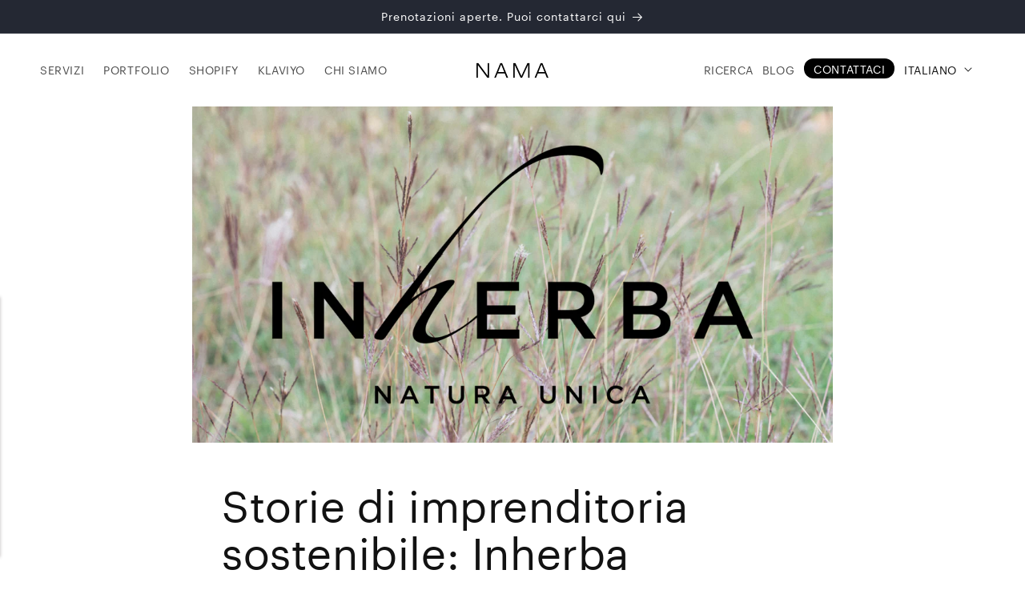

--- FILE ---
content_type: text/html; charset=utf-8
request_url: https://namastudio.it/blogs/blog/imprenditoria-sostenibile-inherba
body_size: 28146
content:
<!doctype html>
<html class="no-js" lang="it">
  <head>
    <meta charset="utf-8">
    <meta http-equiv="X-UA-Compatible" content="IE=edge">
    <meta name="viewport" content="width=device-width,initial-scale=1">
    <meta name="theme-color" content="">
    <link rel="canonical" href="https://namastudio.it/blogs/blog/imprenditoria-sostenibile-inherba"><link rel="icon" type="image/png" href="//namastudio.it/cdn/shop/files/Image_2019-12-08_at_6.44.58_PM.png?crop=center&height=32&v=1613719708&width=32"><link rel="preconnect" href="https://fonts.shopifycdn.com" crossorigin><title>
      Storie di imprenditoria sostenibile: Inherba
 &ndash; Nama Studio</title>

    
      <meta name="description" content="La Cooperativa Sociale Essenza ci racconta il suo progetto Inherba, brand cosmetico che incoraggia a una cura del corpo gentile, naturale e minimalista.">
    

    

<meta property="og:site_name" content="Nama Studio">
<meta property="og:url" content="https://namastudio.it/blogs/blog/imprenditoria-sostenibile-inherba">
<meta property="og:title" content="Storie di imprenditoria sostenibile: Inherba">
<meta property="og:type" content="article">
<meta property="og:description" content="La Cooperativa Sociale Essenza ci racconta il suo progetto Inherba, brand cosmetico che incoraggia a una cura del corpo gentile, naturale e minimalista."><meta property="og:image" content="http://namastudio.it/cdn/shop/articles/Inherba-imprenditoria-sostenibile.jpg?v=1644338337">
  <meta property="og:image:secure_url" content="https://namastudio.it/cdn/shop/articles/Inherba-imprenditoria-sostenibile.jpg?v=1644338337">
  <meta property="og:image:width" content="1200">
  <meta property="og:image:height" content="630"><meta name="twitter:card" content="summary_large_image">
<meta name="twitter:title" content="Storie di imprenditoria sostenibile: Inherba">
<meta name="twitter:description" content="La Cooperativa Sociale Essenza ci racconta il suo progetto Inherba, brand cosmetico che incoraggia a una cura del corpo gentile, naturale e minimalista.">


    <script src="//namastudio.it/cdn/shop/t/27/assets/constants.js?v=58251544750838685771704731490" defer="defer"></script>
    <script src="//namastudio.it/cdn/shop/t/27/assets/pubsub.js?v=158357773527763999511704731489" defer="defer"></script>
    <script src="//namastudio.it/cdn/shop/t/27/assets/global.js?v=95037783692911092501704731490" defer="defer"></script><script src="//namastudio.it/cdn/shop/t/27/assets/animations.js?v=88693664871331136111704731490" defer="defer"></script><script>window.performance && window.performance.mark && window.performance.mark('shopify.content_for_header.start');</script><meta name="facebook-domain-verification" content="6lwggywuux0jrmzuhzb730j0b4sx24">
<meta id="shopify-digital-wallet" name="shopify-digital-wallet" content="/32514277512/digital_wallets/dialog">
<link rel="alternate" type="application/atom+xml" title="Feed" href="/blogs/blog.atom" />
<link rel="alternate" hreflang="x-default" href="https://namastudio.it/blogs/blog/imprenditoria-sostenibile-inherba">
<link rel="alternate" hreflang="it" href="https://namastudio.it/blogs/blog/imprenditoria-sostenibile-inherba">
<link rel="alternate" hreflang="en" href="https://namastudio.it/en/blogs/blog/imprenditoria-sostenibile-inherba">
<script async="async" src="/checkouts/internal/preloads.js?locale=it-IT"></script>
<script id="shopify-features" type="application/json">{"accessToken":"3ebf25944ca3984e63a9eb1d2bc49df0","betas":["rich-media-storefront-analytics"],"domain":"namastudio.it","predictiveSearch":true,"shopId":32514277512,"locale":"it"}</script>
<script>var Shopify = Shopify || {};
Shopify.shop = "namastudio.myshopify.com";
Shopify.locale = "it";
Shopify.currency = {"active":"EUR","rate":"1.0"};
Shopify.country = "IT";
Shopify.theme = {"name":"Nama Studio [Production]","id":157411148125,"schema_name":"Dawn","schema_version":"12.0.0","theme_store_id":null,"role":"main"};
Shopify.theme.handle = "null";
Shopify.theme.style = {"id":null,"handle":null};
Shopify.cdnHost = "namastudio.it/cdn";
Shopify.routes = Shopify.routes || {};
Shopify.routes.root = "/";</script>
<script type="module">!function(o){(o.Shopify=o.Shopify||{}).modules=!0}(window);</script>
<script>!function(o){function n(){var o=[];function n(){o.push(Array.prototype.slice.apply(arguments))}return n.q=o,n}var t=o.Shopify=o.Shopify||{};t.loadFeatures=n(),t.autoloadFeatures=n()}(window);</script>
<script id="shop-js-analytics" type="application/json">{"pageType":"article"}</script>
<script defer="defer" async type="module" src="//namastudio.it/cdn/shopifycloud/shop-js/modules/v2/client.init-shop-cart-sync_DBkBYU4u.it.esm.js"></script>
<script defer="defer" async type="module" src="//namastudio.it/cdn/shopifycloud/shop-js/modules/v2/chunk.common_Bivs4Di_.esm.js"></script>
<script type="module">
  await import("//namastudio.it/cdn/shopifycloud/shop-js/modules/v2/client.init-shop-cart-sync_DBkBYU4u.it.esm.js");
await import("//namastudio.it/cdn/shopifycloud/shop-js/modules/v2/chunk.common_Bivs4Di_.esm.js");

  window.Shopify.SignInWithShop?.initShopCartSync?.({"fedCMEnabled":true,"windoidEnabled":true});

</script>
<script id="__st">var __st={"a":32514277512,"offset":3600,"reqid":"b0703668-2908-4c03-8910-197baa0c5074-1768893381","pageurl":"namastudio.it\/blogs\/blog\/imprenditoria-sostenibile-inherba","s":"articles-557686554776","u":"5fce791b083f","p":"article","rtyp":"article","rid":557686554776};</script>
<script>window.ShopifyPaypalV4VisibilityTracking = true;</script>
<script id="captcha-bootstrap">!function(){'use strict';const t='contact',e='account',n='new_comment',o=[[t,t],['blogs',n],['comments',n],[t,'customer']],c=[[e,'customer_login'],[e,'guest_login'],[e,'recover_customer_password'],[e,'create_customer']],r=t=>t.map((([t,e])=>`form[action*='/${t}']:not([data-nocaptcha='true']) input[name='form_type'][value='${e}']`)).join(','),a=t=>()=>t?[...document.querySelectorAll(t)].map((t=>t.form)):[];function s(){const t=[...o],e=r(t);return a(e)}const i='password',u='form_key',d=['recaptcha-v3-token','g-recaptcha-response','h-captcha-response',i],f=()=>{try{return window.sessionStorage}catch{return}},m='__shopify_v',_=t=>t.elements[u];function p(t,e,n=!1){try{const o=window.sessionStorage,c=JSON.parse(o.getItem(e)),{data:r}=function(t){const{data:e,action:n}=t;return t[m]||n?{data:e,action:n}:{data:t,action:n}}(c);for(const[e,n]of Object.entries(r))t.elements[e]&&(t.elements[e].value=n);n&&o.removeItem(e)}catch(o){console.error('form repopulation failed',{error:o})}}const l='form_type',E='cptcha';function T(t){t.dataset[E]=!0}const w=window,h=w.document,L='Shopify',v='ce_forms',y='captcha';let A=!1;((t,e)=>{const n=(g='f06e6c50-85a8-45c8-87d0-21a2b65856fe',I='https://cdn.shopify.com/shopifycloud/storefront-forms-hcaptcha/ce_storefront_forms_captcha_hcaptcha.v1.5.2.iife.js',D={infoText:'Protetto da hCaptcha',privacyText:'Privacy',termsText:'Termini'},(t,e,n)=>{const o=w[L][v],c=o.bindForm;if(c)return c(t,g,e,D).then(n);var r;o.q.push([[t,g,e,D],n]),r=I,A||(h.body.append(Object.assign(h.createElement('script'),{id:'captcha-provider',async:!0,src:r})),A=!0)});var g,I,D;w[L]=w[L]||{},w[L][v]=w[L][v]||{},w[L][v].q=[],w[L][y]=w[L][y]||{},w[L][y].protect=function(t,e){n(t,void 0,e),T(t)},Object.freeze(w[L][y]),function(t,e,n,w,h,L){const[v,y,A,g]=function(t,e,n){const i=e?o:[],u=t?c:[],d=[...i,...u],f=r(d),m=r(i),_=r(d.filter((([t,e])=>n.includes(e))));return[a(f),a(m),a(_),s()]}(w,h,L),I=t=>{const e=t.target;return e instanceof HTMLFormElement?e:e&&e.form},D=t=>v().includes(t);t.addEventListener('submit',(t=>{const e=I(t);if(!e)return;const n=D(e)&&!e.dataset.hcaptchaBound&&!e.dataset.recaptchaBound,o=_(e),c=g().includes(e)&&(!o||!o.value);(n||c)&&t.preventDefault(),c&&!n&&(function(t){try{if(!f())return;!function(t){const e=f();if(!e)return;const n=_(t);if(!n)return;const o=n.value;o&&e.removeItem(o)}(t);const e=Array.from(Array(32),(()=>Math.random().toString(36)[2])).join('');!function(t,e){_(t)||t.append(Object.assign(document.createElement('input'),{type:'hidden',name:u})),t.elements[u].value=e}(t,e),function(t,e){const n=f();if(!n)return;const o=[...t.querySelectorAll(`input[type='${i}']`)].map((({name:t})=>t)),c=[...d,...o],r={};for(const[a,s]of new FormData(t).entries())c.includes(a)||(r[a]=s);n.setItem(e,JSON.stringify({[m]:1,action:t.action,data:r}))}(t,e)}catch(e){console.error('failed to persist form',e)}}(e),e.submit())}));const S=(t,e)=>{t&&!t.dataset[E]&&(n(t,e.some((e=>e===t))),T(t))};for(const o of['focusin','change'])t.addEventListener(o,(t=>{const e=I(t);D(e)&&S(e,y())}));const B=e.get('form_key'),M=e.get(l),P=B&&M;t.addEventListener('DOMContentLoaded',(()=>{const t=y();if(P)for(const e of t)e.elements[l].value===M&&p(e,B);[...new Set([...A(),...v().filter((t=>'true'===t.dataset.shopifyCaptcha))])].forEach((e=>S(e,t)))}))}(h,new URLSearchParams(w.location.search),n,t,e,['guest_login'])})(!0,!0)}();</script>
<script integrity="sha256-4kQ18oKyAcykRKYeNunJcIwy7WH5gtpwJnB7kiuLZ1E=" data-source-attribution="shopify.loadfeatures" defer="defer" src="//namastudio.it/cdn/shopifycloud/storefront/assets/storefront/load_feature-a0a9edcb.js" crossorigin="anonymous"></script>
<script data-source-attribution="shopify.dynamic_checkout.dynamic.init">var Shopify=Shopify||{};Shopify.PaymentButton=Shopify.PaymentButton||{isStorefrontPortableWallets:!0,init:function(){window.Shopify.PaymentButton.init=function(){};var t=document.createElement("script");t.src="https://namastudio.it/cdn/shopifycloud/portable-wallets/latest/portable-wallets.it.js",t.type="module",document.head.appendChild(t)}};
</script>
<script data-source-attribution="shopify.dynamic_checkout.buyer_consent">
  function portableWalletsHideBuyerConsent(e){var t=document.getElementById("shopify-buyer-consent"),n=document.getElementById("shopify-subscription-policy-button");t&&n&&(t.classList.add("hidden"),t.setAttribute("aria-hidden","true"),n.removeEventListener("click",e))}function portableWalletsShowBuyerConsent(e){var t=document.getElementById("shopify-buyer-consent"),n=document.getElementById("shopify-subscription-policy-button");t&&n&&(t.classList.remove("hidden"),t.removeAttribute("aria-hidden"),n.addEventListener("click",e))}window.Shopify?.PaymentButton&&(window.Shopify.PaymentButton.hideBuyerConsent=portableWalletsHideBuyerConsent,window.Shopify.PaymentButton.showBuyerConsent=portableWalletsShowBuyerConsent);
</script>
<script data-source-attribution="shopify.dynamic_checkout.cart.bootstrap">document.addEventListener("DOMContentLoaded",(function(){function t(){return document.querySelector("shopify-accelerated-checkout-cart, shopify-accelerated-checkout")}if(t())Shopify.PaymentButton.init();else{new MutationObserver((function(e,n){t()&&(Shopify.PaymentButton.init(),n.disconnect())})).observe(document.body,{childList:!0,subtree:!0})}}));
</script>
<script id='scb4127' type='text/javascript' async='' src='https://namastudio.it/cdn/shopifycloud/privacy-banner/storefront-banner.js'></script><script id="sections-script" data-sections="header" defer="defer" src="//namastudio.it/cdn/shop/t/27/compiled_assets/scripts.js?v=11197"></script>
<script>window.performance && window.performance.mark && window.performance.mark('shopify.content_for_header.end');</script>

    <script>
    window.dataLayer = window.dataLayer || [];
    function gtag(){dataLayer.push(arguments);}

    (function(w,d,s,l,i){w[l]=w[l]||[];w[l].push({'gtm.start':
        new Date().getTime(),event:'gtm.js'});var f=d.getElementsByTagName(s)[0],
        j=d.createElement(s),dl=l!='dataLayer'?'&l='+l:'';j.async=true;j.src=
        'https://www.googletagmanager.com/gtm.js?id='+i+dl;f.parentNode.insertBefore(j,f);
        })(window,document,'script','dataLayer','GTM-PNJ744C');
</script>
    <script>
  function feedback() {
    const p = window.Shopify.customerPrivacy;
    console.log(`Tracking ${p.userCanBeTracked() ? 'en' : 'dis'}abled`);
  }
  window.Shopify.loadFeatures(
    [
      {
        name: 'consent-tracking-api',
        version: '0.1',
      },
    ],
    function (error) {
      if (error) throw error;
      window.Shopify.customerPrivacy.setTrackingConsent(false, feedback);
    }
  );
  window.addEventListener('legalblinkconsentgiven', function (event) {
    console.log('DATI DEL CONSENSO:  ', event.detail);

    const tracking = event.detail.length > 1;
    const marketing_tracking = event.detail.indexOf('third_party_stats_cookies') > -1;

    window.Shopify.customerPrivacy.setTrackingConsent(tracking, feedback);
  });
</script>



    <style data-shopify>
      
      
      
      
      

      
        :root,
        .color-scheme-1 {
          --color-background: 255,255,255;
        
          --gradient-background: #ffffff;
        

        

        --color-foreground: 18,18,18;
        --color-background-contrast: 191,191,191;
        --color-shadow: 18,18,18;
        --color-button: 18,18,18;
        --color-button-text: 255,255,255;
        --color-secondary-button: 255,255,255;
        --color-secondary-button-text: 18,18,18;
        --color-link: 18,18,18;
        --color-badge-foreground: 18,18,18;
        --color-badge-background: 255,255,255;
        --color-badge-border: 18,18,18;
        --payment-terms-background-color: rgb(255 255 255);
      }
      
        
        .color-scheme-2 {
          --color-background: 243,243,243;
        
          --gradient-background: #f3f3f3;
        

        

        --color-foreground: 18,18,18;
        --color-background-contrast: 179,179,179;
        --color-shadow: 18,18,18;
        --color-button: 18,18,18;
        --color-button-text: 243,243,243;
        --color-secondary-button: 243,243,243;
        --color-secondary-button-text: 18,18,18;
        --color-link: 18,18,18;
        --color-badge-foreground: 18,18,18;
        --color-badge-background: 243,243,243;
        --color-badge-border: 18,18,18;
        --payment-terms-background-color: rgb(243 243 243);
      }
      
        
        .color-scheme-3 {
          --color-background: 36,40,51;
        
          --gradient-background: #242833;
        

        

        --color-foreground: 255,255,255;
        --color-background-contrast: 47,52,66;
        --color-shadow: 18,18,18;
        --color-button: 255,255,255;
        --color-button-text: 0,0,0;
        --color-secondary-button: 36,40,51;
        --color-secondary-button-text: 255,255,255;
        --color-link: 255,255,255;
        --color-badge-foreground: 255,255,255;
        --color-badge-background: 36,40,51;
        --color-badge-border: 255,255,255;
        --payment-terms-background-color: rgb(36 40 51);
      }
      
        
        .color-scheme-4 {
          --color-background: 242,224,203;
        
          --gradient-background: #f2e0cb;
        

        

        --color-foreground: 0,0,0;
        --color-background-contrast: 216,163,101;
        --color-shadow: 18,18,18;
        --color-button: 18,18,18;
        --color-button-text: 255,255,255;
        --color-secondary-button: 242,224,203;
        --color-secondary-button-text: 18,18,18;
        --color-link: 18,18,18;
        --color-badge-foreground: 0,0,0;
        --color-badge-background: 242,224,203;
        --color-badge-border: 0,0,0;
        --payment-terms-background-color: rgb(242 224 203);
      }
      
        
        .color-scheme-5 {
          --color-background: 51,79,180;
        
          --gradient-background: #334fb4;
        

        

        --color-foreground: 255,255,255;
        --color-background-contrast: 23,35,81;
        --color-shadow: 18,18,18;
        --color-button: 255,255,255;
        --color-button-text: 51,79,180;
        --color-secondary-button: 51,79,180;
        --color-secondary-button-text: 255,255,255;
        --color-link: 255,255,255;
        --color-badge-foreground: 255,255,255;
        --color-badge-background: 51,79,180;
        --color-badge-border: 255,255,255;
        --payment-terms-background-color: rgb(51 79 180);
      }
      
        
        .color-scheme-8ffc2f4d-e161-4668-a1de-06054ea7eb5e {
          --color-background: 217,104,71;
        
          --gradient-background: #d96847;
        

        

        --color-foreground: 255,255,255;
        --color-background-contrast: 133,51,27;
        --color-shadow: 18,18,18;
        --color-button: 18,18,18;
        --color-button-text: 255,255,255;
        --color-secondary-button: 217,104,71;
        --color-secondary-button-text: 255,255,255;
        --color-link: 255,255,255;
        --color-badge-foreground: 255,255,255;
        --color-badge-background: 217,104,71;
        --color-badge-border: 255,255,255;
        --payment-terms-background-color: rgb(217 104 71);
      }
      
        
        .color-scheme-8cbc3472-823b-49c5-aeb7-d419366c6d8e {
          --color-background: 72,185,203;
        
          --gradient-background: #48b9cb;
        

        

        --color-foreground: 0,0,0;
        --color-background-contrast: 33,104,115;
        --color-shadow: 18,18,18;
        --color-button: 18,18,18;
        --color-button-text: 255,255,255;
        --color-secondary-button: 72,185,203;
        --color-secondary-button-text: 0,0,0;
        --color-link: 0,0,0;
        --color-badge-foreground: 0,0,0;
        --color-badge-background: 72,185,203;
        --color-badge-border: 0,0,0;
        --payment-terms-background-color: rgb(72 185 203);
      }
      
        
        .color-scheme-99a683d1-3f58-49aa-8abd-5977e1067801 {
          --color-background: 0,0,0;
        
          --gradient-background: rgba(0,0,0,0);
        

        

        --color-foreground: 255,255,255;
        --color-background-contrast: 128,128,128;
        --color-shadow: 18,18,18;
        --color-button: 18,18,18;
        --color-button-text: 255,255,255;
        --color-secondary-button: 0,0,0;
        --color-secondary-button-text: 255,255,255;
        --color-link: 255,255,255;
        --color-badge-foreground: 255,255,255;
        --color-badge-background: 0,0,0;
        --color-badge-border: 255,255,255;
        --payment-terms-background-color: rgb(0 0 0);
      }
      
        
        .color-scheme-e67696ad-5019-40ab-b191-0e6b30c7c615 {
          --color-background: 171,208,225;
        
          --gradient-background: #abd0e1;
        

        

        --color-foreground: 18,18,18;
        --color-background-contrast: 77,155,191;
        --color-shadow: 18,18,18;
        --color-button: 18,18,18;
        --color-button-text: 255,255,255;
        --color-secondary-button: 171,208,225;
        --color-secondary-button-text: 18,18,18;
        --color-link: 18,18,18;
        --color-badge-foreground: 18,18,18;
        --color-badge-background: 171,208,225;
        --color-badge-border: 18,18,18;
        --payment-terms-background-color: rgb(171 208 225);
      }
      
        
        .color-scheme-1489b3be-7d64-4b51-8cb3-8c33c2c04a62 {
          --color-background: 177,56,46;
        
          --gradient-background: #b1382e;
        

        

        --color-foreground: 255,255,255;
        --color-background-contrast: 76,24,20;
        --color-shadow: 18,18,18;
        --color-button: 18,18,18;
        --color-button-text: 255,255,255;
        --color-secondary-button: 177,56,46;
        --color-secondary-button-text: 18,18,18;
        --color-link: 18,18,18;
        --color-badge-foreground: 255,255,255;
        --color-badge-background: 177,56,46;
        --color-badge-border: 255,255,255;
        --payment-terms-background-color: rgb(177 56 46);
      }
      

      body, .color-scheme-1, .color-scheme-2, .color-scheme-3, .color-scheme-4, .color-scheme-5, .color-scheme-8ffc2f4d-e161-4668-a1de-06054ea7eb5e, .color-scheme-8cbc3472-823b-49c5-aeb7-d419366c6d8e, .color-scheme-99a683d1-3f58-49aa-8abd-5977e1067801, .color-scheme-e67696ad-5019-40ab-b191-0e6b30c7c615, .color-scheme-1489b3be-7d64-4b51-8cb3-8c33c2c04a62 {
        color: rgba(var(--color-foreground), 0.75);
        background-color: rgb(var(--color-background));
      }


      @font-face {
        font-family: 'Graphik';
        src: url(//namastudio.it/cdn/shop/t/27/assets/Graphik-Regular-Web.woff2?v=26085813501007086601710437552) format('woff2'),
            url(//namastudio.it/cdn/shop/t/27/assets/Graphik-Regular-Web.woff?v=54930452132944448881710437550) format('woff');
        font-weight: 400;
        font-style: normal;
        font-display: swap;
        -webkit-font-smoothing: antialiased;
        -moz-osx-font-smoothing: antialiased;
      }

      :root {
        --media-padding: px;
        --media-border-opacity: 0.05;
        --media-border-width: 1px;
        --media-radius: 0px;
        --media-shadow-opacity: 0.0;
        --media-shadow-horizontal-offset: 0px;
        --media-shadow-vertical-offset: 4px;
        --media-shadow-blur-radius: 5px;
        --media-shadow-visible: 0;

        --page-width: 160rem;
        --page-width-margin: 0rem;

        --product-card-image-padding: 0.0rem;
        --product-card-corner-radius: 0.0rem;
        --product-card-text-alignment: left;
        --product-card-border-width: 0.0rem;
        --product-card-border-opacity: 0.1;
        --product-card-shadow-opacity: 0.0;
        --product-card-shadow-visible: 0;
        --product-card-shadow-horizontal-offset: 0.0rem;
        --product-card-shadow-vertical-offset: 0.4rem;
        --product-card-shadow-blur-radius: 0.5rem;

        --collection-card-image-padding: 0.0rem;
        --collection-card-corner-radius: 0.0rem;
        --collection-card-text-alignment: left;
        --collection-card-border-width: 0.0rem;
        --collection-card-border-opacity: 0.1;
        --collection-card-shadow-opacity: 0.0;
        --collection-card-shadow-visible: 0;
        --collection-card-shadow-horizontal-offset: 0.0rem;
        --collection-card-shadow-vertical-offset: 0.4rem;
        --collection-card-shadow-blur-radius: 0.5rem;

        --blog-card-image-padding: 0.0rem;
        --blog-card-corner-radius: 0.0rem;
        --blog-card-text-alignment: left;
        --blog-card-border-width: 0.0rem;
        --blog-card-border-opacity: 0.1;
        --blog-card-shadow-opacity: 0.0;
        --blog-card-shadow-visible: 0;
        --blog-card-shadow-horizontal-offset: 0.0rem;
        --blog-card-shadow-vertical-offset: 0.4rem;
        --blog-card-shadow-blur-radius: 0.5rem;

        --badge-corner-radius: 4.0rem;

        --popup-border-width: 1px;
        --popup-border-opacity: 0.1;
        --popup-corner-radius: 0px;
        --popup-shadow-opacity: 0.05;
        --popup-shadow-horizontal-offset: 0px;
        --popup-shadow-vertical-offset: 4px;
        --popup-shadow-blur-radius: 5px;

        --drawer-border-width: 1px;
        --drawer-border-opacity: 0.1;
        --drawer-shadow-opacity: 0.0;
        --drawer-shadow-horizontal-offset: 0px;
        --drawer-shadow-vertical-offset: 4px;
        --drawer-shadow-blur-radius: 5px;

        --spacing-sections-desktop: 0px;
        --spacing-sections-mobile: 0px;

        --grid-desktop-vertical-spacing: 8px;
        --grid-desktop-horizontal-spacing: 8px;
        --reviews-desktop-horizontal-spacing: 30px;
        --reviews-larger-horizontal-spacing: 70px;
        --grid-mobile-vertical-spacing: 4px;
        --grid-mobile-horizontal-spacing: 4px;

        --text-boxes-border-opacity: 0.1;
        --text-boxes-border-width: 0px;
        --text-boxes-radius: 0px;
        --text-boxes-shadow-opacity: 0.0;
        --text-boxes-shadow-visible: 0;
        --text-boxes-shadow-horizontal-offset: 0px;
        --text-boxes-shadow-vertical-offset: 4px;
        --text-boxes-shadow-blur-radius: 5px;

        --buttons-radius: 0px;
        --buttons-radius-outset: 0px;
        --buttons-border-width: 1px;
        --buttons-border-opacity: 1.0;
        --buttons-shadow-opacity: 0.0;
        --buttons-shadow-visible: 0;
        --buttons-shadow-horizontal-offset: 0px;
        --buttons-shadow-vertical-offset: 4px;
        --buttons-shadow-blur-radius: 5px;
        --buttons-border-offset: 0px;

        --inputs-radius: 0px;
        --inputs-border-width: 1px;
        --inputs-border-opacity: 0.55;
        --inputs-shadow-opacity: 0.0;
        --inputs-shadow-horizontal-offset: 0px;
        --inputs-margin-offset: 0px;
        --inputs-shadow-vertical-offset: 4px;
        --inputs-shadow-blur-radius: 5px;
        --inputs-radius-outset: 0px;

        --variant-pills-radius: 40px;
        --variant-pills-border-width: 1px;
        --variant-pills-border-opacity: 0.55;
        --variant-pills-shadow-opacity: 0.0;
        --variant-pills-shadow-horizontal-offset: 0px;
        --variant-pills-shadow-vertical-offset: 4px;
        --variant-pills-shadow-blur-radius: 5px;
      }

      *,
      *::before,
      *::after {
        box-sizing: inherit;
      }

      html {
        box-sizing: border-box;
        font-size: calc(var(--font-body-scale) * 62.5%);
        height: 100%;
      }

      body {
        display: grid;
        grid-template-rows: auto auto 1fr auto;
        grid-template-columns: 100%;
        min-height: 100%;
        margin: 0;
        font-size: 1.5rem;
        letter-spacing: 0.06rem;
        line-height: calc(1 + 0.8 / var(--font-body-scale));
        font-family: var(--font-body-family);
        font-style: var(--font-body-style);
        font-weight: var(--font-body-weight);
      }

      @media screen and (min-width: 750px) {
        body {
          font-size: 1.6rem;
        }
      }
    </style>
    
    <link href="//namastudio.it/cdn/shop/t/27/assets/Graphik-Regular-Web.woff2?v=26085813501007086601710437552" as="font" crossorigin="anonymous" rel="preload">

    <link href="//namastudio.it/cdn/shop/t/27/assets/base.css?v=137779857999671211551726667953" rel="stylesheet" type="text/css" media="all" />
    <link href="//namastudio.it/cdn/shop/t/27/assets/app.css?v=140470245763234352631728036306" rel="stylesheet" type="text/css" media="all" />
<script src="//namastudio.it/cdn/shop/t/27/assets/localization-form.js?v=76195946637959779051704731489" defer="defer"></script><script>
      document.documentElement.className = document.documentElement.className.replace('no-js', 'js');
      if (Shopify.designMode) {
        document.documentElement.classList.add('shopify-design-mode');
      }
    </script>
  <!-- BEGIN app block: shopify://apps/klaviyo-email-marketing-sms/blocks/klaviyo-onsite-embed/2632fe16-c075-4321-a88b-50b567f42507 -->












  <script async src="https://static.klaviyo.com/onsite/js/SvPniZ/klaviyo.js?company_id=SvPniZ"></script>
  <script>!function(){if(!window.klaviyo){window._klOnsite=window._klOnsite||[];try{window.klaviyo=new Proxy({},{get:function(n,i){return"push"===i?function(){var n;(n=window._klOnsite).push.apply(n,arguments)}:function(){for(var n=arguments.length,o=new Array(n),w=0;w<n;w++)o[w]=arguments[w];var t="function"==typeof o[o.length-1]?o.pop():void 0,e=new Promise((function(n){window._klOnsite.push([i].concat(o,[function(i){t&&t(i),n(i)}]))}));return e}}})}catch(n){window.klaviyo=window.klaviyo||[],window.klaviyo.push=function(){var n;(n=window._klOnsite).push.apply(n,arguments)}}}}();</script>

  




  <script>
    window.klaviyoReviewsProductDesignMode = false
  </script>







<!-- END app block --><!-- BEGIN app block: shopify://apps/instafeed/blocks/head-block/c447db20-095d-4a10-9725-b5977662c9d5 --><link rel="preconnect" href="https://cdn.nfcube.com/">
<link rel="preconnect" href="https://scontent.cdninstagram.com/">


  <script>
    document.addEventListener('DOMContentLoaded', function () {
      let instafeedScript = document.createElement('script');

      
        instafeedScript.src = 'https://storage.nfcube.com/instafeed-8082f396b1ae33f0ebbf861f4a0a506c.js';
      

      document.body.appendChild(instafeedScript);
    });
  </script>





<!-- END app block --><link href="https://monorail-edge.shopifysvc.com" rel="dns-prefetch">
<script>(function(){if ("sendBeacon" in navigator && "performance" in window) {try {var session_token_from_headers = performance.getEntriesByType('navigation')[0].serverTiming.find(x => x.name == '_s').description;} catch {var session_token_from_headers = undefined;}var session_cookie_matches = document.cookie.match(/_shopify_s=([^;]*)/);var session_token_from_cookie = session_cookie_matches && session_cookie_matches.length === 2 ? session_cookie_matches[1] : "";var session_token = session_token_from_headers || session_token_from_cookie || "";function handle_abandonment_event(e) {var entries = performance.getEntries().filter(function(entry) {return /monorail-edge.shopifysvc.com/.test(entry.name);});if (!window.abandonment_tracked && entries.length === 0) {window.abandonment_tracked = true;var currentMs = Date.now();var navigation_start = performance.timing.navigationStart;var payload = {shop_id: 32514277512,url: window.location.href,navigation_start,duration: currentMs - navigation_start,session_token,page_type: "article"};window.navigator.sendBeacon("https://monorail-edge.shopifysvc.com/v1/produce", JSON.stringify({schema_id: "online_store_buyer_site_abandonment/1.1",payload: payload,metadata: {event_created_at_ms: currentMs,event_sent_at_ms: currentMs}}));}}window.addEventListener('pagehide', handle_abandonment_event);}}());</script>
<script id="web-pixels-manager-setup">(function e(e,d,r,n,o){if(void 0===o&&(o={}),!Boolean(null===(a=null===(i=window.Shopify)||void 0===i?void 0:i.analytics)||void 0===a?void 0:a.replayQueue)){var i,a;window.Shopify=window.Shopify||{};var t=window.Shopify;t.analytics=t.analytics||{};var s=t.analytics;s.replayQueue=[],s.publish=function(e,d,r){return s.replayQueue.push([e,d,r]),!0};try{self.performance.mark("wpm:start")}catch(e){}var l=function(){var e={modern:/Edge?\/(1{2}[4-9]|1[2-9]\d|[2-9]\d{2}|\d{4,})\.\d+(\.\d+|)|Firefox\/(1{2}[4-9]|1[2-9]\d|[2-9]\d{2}|\d{4,})\.\d+(\.\d+|)|Chrom(ium|e)\/(9{2}|\d{3,})\.\d+(\.\d+|)|(Maci|X1{2}).+ Version\/(15\.\d+|(1[6-9]|[2-9]\d|\d{3,})\.\d+)([,.]\d+|)( \(\w+\)|)( Mobile\/\w+|) Safari\/|Chrome.+OPR\/(9{2}|\d{3,})\.\d+\.\d+|(CPU[ +]OS|iPhone[ +]OS|CPU[ +]iPhone|CPU IPhone OS|CPU iPad OS)[ +]+(15[._]\d+|(1[6-9]|[2-9]\d|\d{3,})[._]\d+)([._]\d+|)|Android:?[ /-](13[3-9]|1[4-9]\d|[2-9]\d{2}|\d{4,})(\.\d+|)(\.\d+|)|Android.+Firefox\/(13[5-9]|1[4-9]\d|[2-9]\d{2}|\d{4,})\.\d+(\.\d+|)|Android.+Chrom(ium|e)\/(13[3-9]|1[4-9]\d|[2-9]\d{2}|\d{4,})\.\d+(\.\d+|)|SamsungBrowser\/([2-9]\d|\d{3,})\.\d+/,legacy:/Edge?\/(1[6-9]|[2-9]\d|\d{3,})\.\d+(\.\d+|)|Firefox\/(5[4-9]|[6-9]\d|\d{3,})\.\d+(\.\d+|)|Chrom(ium|e)\/(5[1-9]|[6-9]\d|\d{3,})\.\d+(\.\d+|)([\d.]+$|.*Safari\/(?![\d.]+ Edge\/[\d.]+$))|(Maci|X1{2}).+ Version\/(10\.\d+|(1[1-9]|[2-9]\d|\d{3,})\.\d+)([,.]\d+|)( \(\w+\)|)( Mobile\/\w+|) Safari\/|Chrome.+OPR\/(3[89]|[4-9]\d|\d{3,})\.\d+\.\d+|(CPU[ +]OS|iPhone[ +]OS|CPU[ +]iPhone|CPU IPhone OS|CPU iPad OS)[ +]+(10[._]\d+|(1[1-9]|[2-9]\d|\d{3,})[._]\d+)([._]\d+|)|Android:?[ /-](13[3-9]|1[4-9]\d|[2-9]\d{2}|\d{4,})(\.\d+|)(\.\d+|)|Mobile Safari.+OPR\/([89]\d|\d{3,})\.\d+\.\d+|Android.+Firefox\/(13[5-9]|1[4-9]\d|[2-9]\d{2}|\d{4,})\.\d+(\.\d+|)|Android.+Chrom(ium|e)\/(13[3-9]|1[4-9]\d|[2-9]\d{2}|\d{4,})\.\d+(\.\d+|)|Android.+(UC? ?Browser|UCWEB|U3)[ /]?(15\.([5-9]|\d{2,})|(1[6-9]|[2-9]\d|\d{3,})\.\d+)\.\d+|SamsungBrowser\/(5\.\d+|([6-9]|\d{2,})\.\d+)|Android.+MQ{2}Browser\/(14(\.(9|\d{2,})|)|(1[5-9]|[2-9]\d|\d{3,})(\.\d+|))(\.\d+|)|K[Aa][Ii]OS\/(3\.\d+|([4-9]|\d{2,})\.\d+)(\.\d+|)/},d=e.modern,r=e.legacy,n=navigator.userAgent;return n.match(d)?"modern":n.match(r)?"legacy":"unknown"}(),u="modern"===l?"modern":"legacy",c=(null!=n?n:{modern:"",legacy:""})[u],f=function(e){return[e.baseUrl,"/wpm","/b",e.hashVersion,"modern"===e.buildTarget?"m":"l",".js"].join("")}({baseUrl:d,hashVersion:r,buildTarget:u}),m=function(e){var d=e.version,r=e.bundleTarget,n=e.surface,o=e.pageUrl,i=e.monorailEndpoint;return{emit:function(e){var a=e.status,t=e.errorMsg,s=(new Date).getTime(),l=JSON.stringify({metadata:{event_sent_at_ms:s},events:[{schema_id:"web_pixels_manager_load/3.1",payload:{version:d,bundle_target:r,page_url:o,status:a,surface:n,error_msg:t},metadata:{event_created_at_ms:s}}]});if(!i)return console&&console.warn&&console.warn("[Web Pixels Manager] No Monorail endpoint provided, skipping logging."),!1;try{return self.navigator.sendBeacon.bind(self.navigator)(i,l)}catch(e){}var u=new XMLHttpRequest;try{return u.open("POST",i,!0),u.setRequestHeader("Content-Type","text/plain"),u.send(l),!0}catch(e){return console&&console.warn&&console.warn("[Web Pixels Manager] Got an unhandled error while logging to Monorail."),!1}}}}({version:r,bundleTarget:l,surface:e.surface,pageUrl:self.location.href,monorailEndpoint:e.monorailEndpoint});try{o.browserTarget=l,function(e){var d=e.src,r=e.async,n=void 0===r||r,o=e.onload,i=e.onerror,a=e.sri,t=e.scriptDataAttributes,s=void 0===t?{}:t,l=document.createElement("script"),u=document.querySelector("head"),c=document.querySelector("body");if(l.async=n,l.src=d,a&&(l.integrity=a,l.crossOrigin="anonymous"),s)for(var f in s)if(Object.prototype.hasOwnProperty.call(s,f))try{l.dataset[f]=s[f]}catch(e){}if(o&&l.addEventListener("load",o),i&&l.addEventListener("error",i),u)u.appendChild(l);else{if(!c)throw new Error("Did not find a head or body element to append the script");c.appendChild(l)}}({src:f,async:!0,onload:function(){if(!function(){var e,d;return Boolean(null===(d=null===(e=window.Shopify)||void 0===e?void 0:e.analytics)||void 0===d?void 0:d.initialized)}()){var d=window.webPixelsManager.init(e)||void 0;if(d){var r=window.Shopify.analytics;r.replayQueue.forEach((function(e){var r=e[0],n=e[1],o=e[2];d.publishCustomEvent(r,n,o)})),r.replayQueue=[],r.publish=d.publishCustomEvent,r.visitor=d.visitor,r.initialized=!0}}},onerror:function(){return m.emit({status:"failed",errorMsg:"".concat(f," has failed to load")})},sri:function(e){var d=/^sha384-[A-Za-z0-9+/=]+$/;return"string"==typeof e&&d.test(e)}(c)?c:"",scriptDataAttributes:o}),m.emit({status:"loading"})}catch(e){m.emit({status:"failed",errorMsg:(null==e?void 0:e.message)||"Unknown error"})}}})({shopId: 32514277512,storefrontBaseUrl: "https://namastudio.it",extensionsBaseUrl: "https://extensions.shopifycdn.com/cdn/shopifycloud/web-pixels-manager",monorailEndpoint: "https://monorail-edge.shopifysvc.com/unstable/produce_batch",surface: "storefront-renderer",enabledBetaFlags: ["2dca8a86"],webPixelsConfigList: [{"id":"3130687837","configuration":"{\"accountID\":\"SvPniZ\",\"webPixelConfig\":\"eyJlbmFibGVBZGRlZFRvQ2FydEV2ZW50cyI6IHRydWV9\"}","eventPayloadVersion":"v1","runtimeContext":"STRICT","scriptVersion":"524f6c1ee37bacdca7657a665bdca589","type":"APP","apiClientId":123074,"privacyPurposes":["ANALYTICS","MARKETING"],"dataSharingAdjustments":{"protectedCustomerApprovalScopes":["read_customer_address","read_customer_email","read_customer_name","read_customer_personal_data","read_customer_phone"]}},{"id":"1228931421","configuration":"{\"pixel_id\":\"432079656209066\",\"pixel_type\":\"facebook_pixel\"}","eventPayloadVersion":"v1","runtimeContext":"OPEN","scriptVersion":"ca16bc87fe92b6042fbaa3acc2fbdaa6","type":"APP","apiClientId":2329312,"privacyPurposes":["ANALYTICS","MARKETING","SALE_OF_DATA"],"dataSharingAdjustments":{"protectedCustomerApprovalScopes":["read_customer_address","read_customer_email","read_customer_name","read_customer_personal_data","read_customer_phone"]}},{"id":"1112080733","configuration":"{\"config\":\"{\\\"pixel_id\\\":\\\"G-1YQ8B6HD0P\\\",\\\"gtag_events\\\":[{\\\"type\\\":\\\"begin_checkout\\\",\\\"action_label\\\":\\\"G-1YQ8B6HD0P\\\"},{\\\"type\\\":\\\"search\\\",\\\"action_label\\\":\\\"G-1YQ8B6HD0P\\\"},{\\\"type\\\":\\\"view_item\\\",\\\"action_label\\\":\\\"G-1YQ8B6HD0P\\\"},{\\\"type\\\":\\\"purchase\\\",\\\"action_label\\\":\\\"G-1YQ8B6HD0P\\\"},{\\\"type\\\":\\\"page_view\\\",\\\"action_label\\\":\\\"G-1YQ8B6HD0P\\\"},{\\\"type\\\":\\\"add_payment_info\\\",\\\"action_label\\\":\\\"G-1YQ8B6HD0P\\\"},{\\\"type\\\":\\\"add_to_cart\\\",\\\"action_label\\\":\\\"G-1YQ8B6HD0P\\\"}],\\\"enable_monitoring_mode\\\":false}\"}","eventPayloadVersion":"v1","runtimeContext":"OPEN","scriptVersion":"b2a88bafab3e21179ed38636efcd8a93","type":"APP","apiClientId":1780363,"privacyPurposes":[],"dataSharingAdjustments":{"protectedCustomerApprovalScopes":["read_customer_address","read_customer_email","read_customer_name","read_customer_personal_data","read_customer_phone"]}},{"id":"shopify-app-pixel","configuration":"{}","eventPayloadVersion":"v1","runtimeContext":"STRICT","scriptVersion":"0450","apiClientId":"shopify-pixel","type":"APP","privacyPurposes":["ANALYTICS","MARKETING"]},{"id":"shopify-custom-pixel","eventPayloadVersion":"v1","runtimeContext":"LAX","scriptVersion":"0450","apiClientId":"shopify-pixel","type":"CUSTOM","privacyPurposes":["ANALYTICS","MARKETING"]}],isMerchantRequest: false,initData: {"shop":{"name":"Nama Studio","paymentSettings":{"currencyCode":"EUR"},"myshopifyDomain":"namastudio.myshopify.com","countryCode":"IT","storefrontUrl":"https:\/\/namastudio.it"},"customer":null,"cart":null,"checkout":null,"productVariants":[],"purchasingCompany":null},},"https://namastudio.it/cdn","fcfee988w5aeb613cpc8e4bc33m6693e112",{"modern":"","legacy":""},{"shopId":"32514277512","storefrontBaseUrl":"https:\/\/namastudio.it","extensionBaseUrl":"https:\/\/extensions.shopifycdn.com\/cdn\/shopifycloud\/web-pixels-manager","surface":"storefront-renderer","enabledBetaFlags":"[\"2dca8a86\"]","isMerchantRequest":"false","hashVersion":"fcfee988w5aeb613cpc8e4bc33m6693e112","publish":"custom","events":"[[\"page_viewed\",{}]]"});</script><script>
  window.ShopifyAnalytics = window.ShopifyAnalytics || {};
  window.ShopifyAnalytics.meta = window.ShopifyAnalytics.meta || {};
  window.ShopifyAnalytics.meta.currency = 'EUR';
  var meta = {"page":{"pageType":"article","resourceType":"article","resourceId":557686554776,"requestId":"b0703668-2908-4c03-8910-197baa0c5074-1768893381"}};
  for (var attr in meta) {
    window.ShopifyAnalytics.meta[attr] = meta[attr];
  }
</script>
<script class="analytics">
  (function () {
    var customDocumentWrite = function(content) {
      var jquery = null;

      if (window.jQuery) {
        jquery = window.jQuery;
      } else if (window.Checkout && window.Checkout.$) {
        jquery = window.Checkout.$;
      }

      if (jquery) {
        jquery('body').append(content);
      }
    };

    var hasLoggedConversion = function(token) {
      if (token) {
        return document.cookie.indexOf('loggedConversion=' + token) !== -1;
      }
      return false;
    }

    var setCookieIfConversion = function(token) {
      if (token) {
        var twoMonthsFromNow = new Date(Date.now());
        twoMonthsFromNow.setMonth(twoMonthsFromNow.getMonth() + 2);

        document.cookie = 'loggedConversion=' + token + '; expires=' + twoMonthsFromNow;
      }
    }

    var trekkie = window.ShopifyAnalytics.lib = window.trekkie = window.trekkie || [];
    if (trekkie.integrations) {
      return;
    }
    trekkie.methods = [
      'identify',
      'page',
      'ready',
      'track',
      'trackForm',
      'trackLink'
    ];
    trekkie.factory = function(method) {
      return function() {
        var args = Array.prototype.slice.call(arguments);
        args.unshift(method);
        trekkie.push(args);
        return trekkie;
      };
    };
    for (var i = 0; i < trekkie.methods.length; i++) {
      var key = trekkie.methods[i];
      trekkie[key] = trekkie.factory(key);
    }
    trekkie.load = function(config) {
      trekkie.config = config || {};
      trekkie.config.initialDocumentCookie = document.cookie;
      var first = document.getElementsByTagName('script')[0];
      var script = document.createElement('script');
      script.type = 'text/javascript';
      script.onerror = function(e) {
        var scriptFallback = document.createElement('script');
        scriptFallback.type = 'text/javascript';
        scriptFallback.onerror = function(error) {
                var Monorail = {
      produce: function produce(monorailDomain, schemaId, payload) {
        var currentMs = new Date().getTime();
        var event = {
          schema_id: schemaId,
          payload: payload,
          metadata: {
            event_created_at_ms: currentMs,
            event_sent_at_ms: currentMs
          }
        };
        return Monorail.sendRequest("https://" + monorailDomain + "/v1/produce", JSON.stringify(event));
      },
      sendRequest: function sendRequest(endpointUrl, payload) {
        // Try the sendBeacon API
        if (window && window.navigator && typeof window.navigator.sendBeacon === 'function' && typeof window.Blob === 'function' && !Monorail.isIos12()) {
          var blobData = new window.Blob([payload], {
            type: 'text/plain'
          });

          if (window.navigator.sendBeacon(endpointUrl, blobData)) {
            return true;
          } // sendBeacon was not successful

        } // XHR beacon

        var xhr = new XMLHttpRequest();

        try {
          xhr.open('POST', endpointUrl);
          xhr.setRequestHeader('Content-Type', 'text/plain');
          xhr.send(payload);
        } catch (e) {
          console.log(e);
        }

        return false;
      },
      isIos12: function isIos12() {
        return window.navigator.userAgent.lastIndexOf('iPhone; CPU iPhone OS 12_') !== -1 || window.navigator.userAgent.lastIndexOf('iPad; CPU OS 12_') !== -1;
      }
    };
    Monorail.produce('monorail-edge.shopifysvc.com',
      'trekkie_storefront_load_errors/1.1',
      {shop_id: 32514277512,
      theme_id: 157411148125,
      app_name: "storefront",
      context_url: window.location.href,
      source_url: "//namastudio.it/cdn/s/trekkie.storefront.cd680fe47e6c39ca5d5df5f0a32d569bc48c0f27.min.js"});

        };
        scriptFallback.async = true;
        scriptFallback.src = '//namastudio.it/cdn/s/trekkie.storefront.cd680fe47e6c39ca5d5df5f0a32d569bc48c0f27.min.js';
        first.parentNode.insertBefore(scriptFallback, first);
      };
      script.async = true;
      script.src = '//namastudio.it/cdn/s/trekkie.storefront.cd680fe47e6c39ca5d5df5f0a32d569bc48c0f27.min.js';
      first.parentNode.insertBefore(script, first);
    };
    trekkie.load(
      {"Trekkie":{"appName":"storefront","development":false,"defaultAttributes":{"shopId":32514277512,"isMerchantRequest":null,"themeId":157411148125,"themeCityHash":"16799691849635234921","contentLanguage":"it","currency":"EUR","eventMetadataId":"641ff016-ce53-45cc-8d50-e72042440e05"},"isServerSideCookieWritingEnabled":true,"monorailRegion":"shop_domain","enabledBetaFlags":["65f19447"]},"Session Attribution":{},"S2S":{"facebookCapiEnabled":true,"source":"trekkie-storefront-renderer","apiClientId":580111}}
    );

    var loaded = false;
    trekkie.ready(function() {
      if (loaded) return;
      loaded = true;

      window.ShopifyAnalytics.lib = window.trekkie;

      var originalDocumentWrite = document.write;
      document.write = customDocumentWrite;
      try { window.ShopifyAnalytics.merchantGoogleAnalytics.call(this); } catch(error) {};
      document.write = originalDocumentWrite;

      window.ShopifyAnalytics.lib.page(null,{"pageType":"article","resourceType":"article","resourceId":557686554776,"requestId":"b0703668-2908-4c03-8910-197baa0c5074-1768893381","shopifyEmitted":true});

      var match = window.location.pathname.match(/checkouts\/(.+)\/(thank_you|post_purchase)/)
      var token = match? match[1]: undefined;
      if (!hasLoggedConversion(token)) {
        setCookieIfConversion(token);
        
      }
    });


        var eventsListenerScript = document.createElement('script');
        eventsListenerScript.async = true;
        eventsListenerScript.src = "//namastudio.it/cdn/shopifycloud/storefront/assets/shop_events_listener-3da45d37.js";
        document.getElementsByTagName('head')[0].appendChild(eventsListenerScript);

})();</script>
<script
  defer
  src="https://namastudio.it/cdn/shopifycloud/perf-kit/shopify-perf-kit-3.0.4.min.js"
  data-application="storefront-renderer"
  data-shop-id="32514277512"
  data-render-region="gcp-us-east1"
  data-page-type="article"
  data-theme-instance-id="157411148125"
  data-theme-name="Dawn"
  data-theme-version="12.0.0"
  data-monorail-region="shop_domain"
  data-resource-timing-sampling-rate="10"
  data-shs="true"
  data-shs-beacon="true"
  data-shs-export-with-fetch="true"
  data-shs-logs-sample-rate="1"
  data-shs-beacon-endpoint="https://namastudio.it/api/collect"
></script>
</head>

  <body class="font-graphik gradient animate--hover-default">
    <a class="skip-to-content-link button visually-hidden" href="#MainContent">
      Vai direttamente ai contenuti
    </a><!-- BEGIN sections: header-group -->
<div id="shopify-section-sections--20604552315229__announcement-bar" class="shopify-section shopify-section-group-header-group announcement-bar-section"><link href="//namastudio.it/cdn/shop/t/27/assets/component-slideshow.css?v=107725913939919748051704731493" rel="stylesheet" type="text/css" media="all" />
<link href="//namastudio.it/cdn/shop/t/27/assets/component-slider.css?v=142503135496229589681704731494" rel="stylesheet" type="text/css" media="all" />

  <link href="//namastudio.it/cdn/shop/t/27/assets/component-list-social.css?v=12729485485107783691705687220" rel="stylesheet" type="text/css" media="all" />


<div
  class="utility-bar color-scheme-3 gradient utility-bar--bottom-border"
  
>
  <div class="page-width utility-bar__grid"><div
        class="announcement-bar"
        role="region"
        aria-label="Annuncio"
        
      ><a
              href="/pages/contatti"
              class="announcement-bar__link link link--text focus-inset animate-arrow"
            ><p class="announcement-bar__message tw-text-sm">
            <span>Prenotazioni aperte. Puoi contattarci qui</span><svg
  viewBox="0 0 14 10"
  fill="none"
  aria-hidden="true"
  focusable="false"
  class="icon icon-arrow"
  xmlns="http://www.w3.org/2000/svg"
>
  <path fill-rule="evenodd" clip-rule="evenodd" d="M8.537.808a.5.5 0 01.817-.162l4 4a.5.5 0 010 .708l-4 4a.5.5 0 11-.708-.708L11.793 5.5H1a.5.5 0 010-1h10.793L8.646 1.354a.5.5 0 01-.109-.546z" fill="currentColor">
</svg>

</p></a></div><div class="localization-wrapper">
</div>
  </div>
</div>


</div><div id="shopify-section-sections--20604552315229__header" class="shopify-section shopify-section-group-header-group section-header"><link
  rel="stylesheet"
  href="//namastudio.it/cdn/shop/t/27/assets/component-list-menu.css?v=151968516119678728991704731494"
  media="print"
  onload="this.media='all'">
<link
  rel="stylesheet"
  href="//namastudio.it/cdn/shop/t/27/assets/component-search.css?v=165164710990765432851704731490"
  media="print"
  onload="this.media='all'">
<link
  rel="stylesheet"
  href="//namastudio.it/cdn/shop/t/27/assets/component-menu-drawer.css?v=107131532658764458741710179417"
  media="print"
  onload="this.media='all'"><noscript><link href="//namastudio.it/cdn/shop/t/27/assets/component-list-menu.css?v=151968516119678728991704731494" rel="stylesheet" type="text/css" media="all" /></noscript>
<noscript><link href="//namastudio.it/cdn/shop/t/27/assets/component-menu-drawer.css?v=107131532658764458741710179417" rel="stylesheet" type="text/css" media="all" /></noscript>

<style>
  header-drawer {
    justify-self: end;
    margin-left: -1.2rem;
  }

  .highlight_link .header__active-menu-item {
      color: #fff;
      text-decoration: none;
  }

  .highlight_link span {
    text-decoration: none;
  }

  .header__heading-link svg {
    max-width: 90px;
    max-height: 60px;
  }

  

.scrolled-past-header .header__heading-logo-wrapper {
      width: 75%;
    }

    .scrolled-past-header .header-wrapper {
      background: #fff;
    }

    .scrolled-past-header .header__menu-item,
    .scrolled-past-header .localization-form__select {
      color: #000;
    }

    .scrolled-past-header .highlight_link {
      color: #fff;
    }

    .scrolled-past-header svg .logo_letter {
      fill: #000;
    }@media screen and (min-width: 990px) {
      header-drawer {
        display: none;
      }
    }.menu-drawer-container {
    display: flex;
  }

  .list-menu {
    list-style: none;
    padding: 0;
    margin: 0;
  }

  .list-menu--inline {
    display: inline-flex;
    flex-wrap: wrap;
  }

  summary.list-menu__item {
    padding-right: 2.7rem;
  }

  .list-menu__item {
    display: flex;
    align-items: center;
    line-height: calc(1 + 0.3 / var(--font-body-scale));
  }

  .list-menu__item--link {
    text-decoration: none;
    padding-bottom: 1rem;
    padding-top: 1rem;
    line-height: calc(1 + 0.8 / var(--font-body-scale));
  }

  @media screen and (min-width: 750px) {
    .list-menu__item--link {
      padding-bottom: 0.5rem;
      padding-top: 0.5rem;
    }
  }
</style><style data-shopify>.header {
    padding: 4
    px 3rem4
    px 3rem;
  }

  .section-header {
    position: sticky;
    /* This is for fixing a Safari z-index issue. PR #2147 */
    margin-bottom: 0px;
  }

  @media screen and (min-width: 750px) {
    .section-header {
      margin-bottom: 0px;
    }
  }

  @media screen and (min-width: 990px) {
    .header {
      padding-top: 8px;
      padding-bottom: 8px;
    }
  }</style><script src="//namastudio.it/cdn/shop/t/27/assets/details-disclosure.js?v=13653116266235556501704731490" defer="defer"></script>
<script src="//namastudio.it/cdn/shop/t/27/assets/details-modal.js?v=25581673532751508451704731493" defer="defer"></script>
<script src="//namastudio.it/cdn/shop/t/27/assets/search-form.js?v=133129549252120666541704731490" defer="defer"></script>

<svg xmlns="http://www.w3.org/2000/svg" class="hidden">
  <symbol
    id="icon-search"
    viewbox="0 0 18 19"
    fill="none">
    <path
      fill-rule="evenodd"
      clip-rule="evenodd"
      d="M11.03 11.68A5.784 5.784 0 112.85 3.5a5.784 5.784 0 018.18 8.18zm.26 1.12a6.78 6.78 0 11.72-.7l5.4 5.4a.5.5 0 11-.71.7l-5.41-5.4z"
      fill="currentColor" />
  </symbol>

  <symbol
    id="icon-reset"
    class="icon icon-close"
    fill="none"
    viewBox="0 0 18 18"
    stroke="currentColor">
    <circle
      r="8.5"
      cy="9"
      cx="9"
      stroke-opacity="0.2" />
    <path
      d="M6.82972 6.82915L1.17193 1.17097"
      stroke-linecap="round"
      stroke-linejoin="round"
      transform="translate(5 5)" />
    <path
      d="M1.22896 6.88502L6.77288 1.11523"
      stroke-linecap="round"
      stroke-linejoin="round"
      transform="translate(5 5)" />
  </symbol>

  <symbol
    id="icon-close"
    class="icon icon-close"
    fill="none"
    viewBox="0 0 18 17">
    <path d="M.865 15.978a.5.5 0 00.707.707l7.433-7.431 7.579 7.282a.501.501 0 00.846-.37.5.5 0 00-.153-.351L9.712 8.546l7.417-7.416a.5.5 0 10-.707-.708L8.991 7.853 1.413.573a.5.5 0 10-.693.72l7.563 7.268-7.418 7.417z" fill="currentColor">
  </symbol>
</svg>


<sticky-header data-sticky-type="reduce-logo-size" class="header-wrapper "><header class="header header--middle-center header--mobile-center page-width header--has-menu header--has-social header--has-account header--has-localizations">

<header-drawer data-breakpoint="tablet">
  <details id="Details-menu-drawer-container" class="menu-drawer-container">
    <summary
      class="header__icon header__icon--menu header__icon--summary link focus-inset"
      aria-label="Menu"
    >
      <span>
        <svg width="53" height="28" viewBox="0 0 53 28" fill="none" xmlns="http://www.w3.org/2000/svg" class="icon icon-hamburger">
  <line y1="1" x2="53" y2="1" stroke="black" stroke-width="2"/>
  <line y1="27" x2="53" y2="27" stroke="black" stroke-width="2"/>
</svg>
        <svg
  xmlns="http://www.w3.org/2000/svg"
  aria-hidden="true"
  focusable="false"
  class="icon icon-close"
  fill="none"
  viewBox="0 0 18 17"
>
  <path d="M.865 15.978a.5.5 0 00.707.707l7.433-7.431 7.579 7.282a.501.501 0 00.846-.37.5.5 0 00-.153-.351L9.712 8.546l7.417-7.416a.5.5 0 10-.707-.708L8.991 7.853 1.413.573a.5.5 0 10-.693.72l7.563 7.268-7.418 7.417z" fill="currentColor">
</svg>

      </span>
    </summary>
    <div id="menu-drawer" class="gradient menu-drawer motion-reduce color-scheme-1">
      <div class="menu-drawer__inner-container">
        <div class="menu-drawer__navigation-container">
          <nav class="menu-drawer__navigation">
            <ul class="menu-drawer__menu has-submenu list-menu" role="list"><li><a
                      id="HeaderDrawer-servizi"
                      href="/pages/servizi"
                      class="menu-drawer__menu-item list-menu__item link link--text focus-inset"
                      
                    >
                      SERVIZI
                    </a></li><li><a
                      id="HeaderDrawer-portfolio"
                      href="/pages/portfolio"
                      class="menu-drawer__menu-item list-menu__item link link--text focus-inset"
                      
                    >
                      PORTFOLIO
                    </a></li><li><a
                      id="HeaderDrawer-shopify"
                      href="/pages/shopify"
                      class="menu-drawer__menu-item list-menu__item link link--text focus-inset"
                      
                    >
                      SHOPIFY
                    </a></li><li><a
                      id="HeaderDrawer-klaviyo"
                      href="/pages/klaviyo"
                      class="menu-drawer__menu-item list-menu__item link link--text focus-inset"
                      
                    >
                      KLAVIYO
                    </a></li><li><a
                      id="HeaderDrawer-chi-siamo"
                      href="/pages/chi-siamo"
                      class="menu-drawer__menu-item list-menu__item link link--text focus-inset"
                      
                    >
                      CHI SIAMO
                    </a></li><li>
                  <a
                      id="HeaderDrawer-blog"
                      href="/blogs/blog"
                      class="menu-drawer__menu-item list-menu__item link link--text focus-inset"
                      
                    >
                      BLOG
                    </a>
                </li>
              <li>
                  <a
                      id="HeaderDrawer-contattaci"
                      href="/pages/contatti"
                      class="menu-drawer__menu-item list-menu__item link link--text focus-inset"
                      
                    >
                      CONTATTACI
                    </a>
                </li>
              
            </ul>
          </nav>
          <div class="menu-drawer__utility-links"><a
                href="https://shopify.com/32514277512/account?locale=it&region_country=IT"
                class="menu-drawer__account link focus-inset h5 medium-hide large-up-hide"
              >
                <svg
  xmlns="http://www.w3.org/2000/svg"
  aria-hidden="true"
  focusable="false"
  class="icon icon-account"
  fill="none"
  viewBox="0 0 18 19"
>
  <path fill-rule="evenodd" clip-rule="evenodd" d="M6 4.5a3 3 0 116 0 3 3 0 01-6 0zm3-4a4 4 0 100 8 4 4 0 000-8zm5.58 12.15c1.12.82 1.83 2.24 1.91 4.85H1.51c.08-2.6.79-4.03 1.9-4.85C4.66 11.75 6.5 11.5 9 11.5s4.35.26 5.58 1.15zM9 10.5c-2.5 0-4.65.24-6.17 1.35C1.27 12.98.5 14.93.5 18v.5h17V18c0-3.07-.77-5.02-2.33-6.15-1.52-1.1-3.67-1.35-6.17-1.35z" fill="currentColor">
</svg>

Accedi</a><div class="menu-drawer__localization header-localization"><noscript><form method="post" action="/localization" id="HeaderLanguageMobileFormNoScriptDrawer" accept-charset="UTF-8" class="localization-form" enctype="multipart/form-data"><input type="hidden" name="form_type" value="localization" /><input type="hidden" name="utf8" value="✓" /><input type="hidden" name="_method" value="put" /><input type="hidden" name="return_to" value="/blogs/blog/imprenditoria-sostenibile-inherba" /><div class="localization-form__select">
                        <h2 class="visually-hidden" id="HeaderLanguageMobileLabelNoScriptDrawer">
                          Lingua
                        </h2>
                        <select
                          class="localization-selector link"
                          name="locale_code"
                          aria-labelledby="HeaderLanguageMobileLabelNoScriptDrawer"
                        ><option
                              value="it"
                              lang="it"
                                selected
                              
                            >
                              Italiano
                            </option><option
                              value="en"
                              lang="en"
                            >
                              English
                            </option></select>
                        <svg aria-hidden="true" focusable="false" class="icon icon-caret" viewBox="0 0 10 6">
  <path fill-rule="evenodd" clip-rule="evenodd" d="M9.354.646a.5.5 0 00-.708 0L5 4.293 1.354.646a.5.5 0 00-.708.708l4 4a.5.5 0 00.708 0l4-4a.5.5 0 000-.708z" fill="currentColor">
</svg>

                      </div>
                      <button class="button button--tertiary">Aggiorna lingua</button></form></noscript>

                  <localization-form class="no-js-hidden"><form method="post" action="/localization" id="HeaderLanguageMobileForm" accept-charset="UTF-8" class="localization-form" enctype="multipart/form-data"><input type="hidden" name="form_type" value="localization" /><input type="hidden" name="utf8" value="✓" /><input type="hidden" name="_method" value="put" /><input type="hidden" name="return_to" value="/blogs/blog/imprenditoria-sostenibile-inherba" /><div>
                        <h2 class="visually-hidden" id="HeaderLanguageMobileLabel">
                          Lingua
                        </h2><div class="disclosure">
  <button
    type="button"
    class="disclosure__button localization-form__select localization-selector link link--text caption-large"
    aria-expanded="false"
    aria-controls="HeaderLanguageMobileList"
    aria-describedby="HeaderLanguageMobileLabel"
  >
    <span>ITALIANO</span>
    <svg aria-hidden="true" focusable="false" class="icon icon-caret" viewBox="0 0 10 6">
  <path fill-rule="evenodd" clip-rule="evenodd" d="M9.354.646a.5.5 0 00-.708 0L5 4.293 1.354.646a.5.5 0 00-.708.708l4 4a.5.5 0 00.708 0l4-4a.5.5 0 000-.708z" fill="currentColor">
</svg>

  </button>
  <div class="disclosure__list-wrapper" hidden>
    <ul id="HeaderLanguageMobileList" role="list" class="disclosure__list list-unstyled"><li class="disclosure__item" tabindex="-1">
          <a
            class="link link--text disclosure__link caption-large focus-inset"
            href="#"
            hreflang="it"
            lang="it"
            
              aria-current="true"
            
            data-value="it"
          >
            <span
              
            ><svg
  class="icon icon-checkmark"
  aria-hidden="true"
  focusable="false"
  xmlns="http://www.w3.org/2000/svg"
  viewBox="0 0 12 9"
  fill="none"
>
  <path fill-rule="evenodd" clip-rule="evenodd" d="M11.35.643a.5.5 0 01.006.707l-6.77 6.886a.5.5 0 01-.719-.006L.638 4.845a.5.5 0 11.724-.69l2.872 3.011 6.41-6.517a.5.5 0 01.707-.006h-.001z" fill="currentColor"/>
</svg>
</span>
            <span>
              ITALIANO
            </span>
          </a>
        </li><li class="disclosure__item" tabindex="-1">
          <a
            class="link link--text disclosure__link caption-large focus-inset"
            href="#"
            hreflang="en"
            lang="en"
            
            data-value="en"
          >
            <span
              
                class="visibility-hidden"
              
            ><svg
  class="icon icon-checkmark"
  aria-hidden="true"
  focusable="false"
  xmlns="http://www.w3.org/2000/svg"
  viewBox="0 0 12 9"
  fill="none"
>
  <path fill-rule="evenodd" clip-rule="evenodd" d="M11.35.643a.5.5 0 01.006.707l-6.77 6.886a.5.5 0 01-.719-.006L.638 4.845a.5.5 0 11.724-.69l2.872 3.011 6.41-6.517a.5.5 0 01.707-.006h-.001z" fill="currentColor"/>
</svg>
</span>
            <span>
              ENGLISH
            </span>
          </a>
        </li></ul>
  </div>
</div>
<input type="hidden" name="locale_code" value="it">
</div></form></localization-form></div><ul class="list list-social list-unstyled" role="list"><li class="list-social__item">
                  <a href="https://www.instagram.com/nama_milano/" class="list-social__link link"><svg aria-hidden="true" focusable="false" class="icon icon-instagram" viewBox="0 0 20 20">
  <path fill="currentColor" fill-rule="evenodd" d="M13.23 3.492c-.84-.037-1.096-.046-3.23-.046-2.144 0-2.39.01-3.238.055-.776.027-1.195.164-1.487.273a2.43 2.43 0 0 0-.912.593 2.486 2.486 0 0 0-.602.922c-.11.282-.238.702-.274 1.486-.046.84-.046 1.095-.046 3.23 0 2.134.01 2.39.046 3.229.004.51.097 1.016.274 1.495.145.365.319.639.602.913.282.282.538.456.92.602.474.176.974.268 1.479.273.848.046 1.103.046 3.238.046 2.134 0 2.39-.01 3.23-.046.784-.036 1.203-.164 1.486-.273.374-.146.648-.329.921-.602.283-.283.447-.548.602-.922.177-.476.27-.979.274-1.486.037-.84.046-1.095.046-3.23 0-2.134-.01-2.39-.055-3.229-.027-.784-.164-1.204-.274-1.495a2.43 2.43 0 0 0-.593-.913 2.604 2.604 0 0 0-.92-.602c-.284-.11-.703-.237-1.488-.273ZM6.697 2.05c.857-.036 1.131-.045 3.302-.045 1.1-.014 2.202.001 3.302.045.664.014 1.321.14 1.943.374a3.968 3.968 0 0 1 1.414.922c.41.397.728.88.93 1.414.23.622.354 1.279.365 1.942C18 7.56 18 7.824 18 10.005c0 2.17-.01 2.444-.046 3.292-.036.858-.173 1.442-.374 1.943-.2.53-.474.976-.92 1.423a3.896 3.896 0 0 1-1.415.922c-.51.191-1.095.337-1.943.374-.857.036-1.122.045-3.302.045-2.171 0-2.445-.009-3.302-.055-.849-.027-1.432-.164-1.943-.364a4.152 4.152 0 0 1-1.414-.922 4.128 4.128 0 0 1-.93-1.423c-.183-.51-.329-1.085-.365-1.943C2.009 12.45 2 12.167 2 10.004c0-2.161 0-2.435.055-3.302.027-.848.164-1.432.365-1.942a4.44 4.44 0 0 1 .92-1.414 4.18 4.18 0 0 1 1.415-.93c.51-.183 1.094-.33 1.943-.366Zm.427 4.806a4.105 4.105 0 1 1 5.805 5.805 4.105 4.105 0 0 1-5.805-5.805Zm1.882 5.371a2.668 2.668 0 1 0 2.042-4.93 2.668 2.668 0 0 0-2.042 4.93Zm5.922-5.942a.958.958 0 1 1-1.355-1.355.958.958 0 0 1 1.355 1.355Z" clip-rule="evenodd"/>
</svg>
<span class="visually-hidden">Instagram</span>
                  </a>
                </li><li class="list-social__item">
                  <a href="https://www.linkedin.com/company/namastudiomilano" class="link list-social__link"><svg aria-hidden="true" focusable="false" role="presentation" class="icon icon-linkedin"  viewBox="0 0 50 50" width="20px" height="20px"><path d="M 8 3.0097656 C 4.53 3.0097656 2.0097656 5.0892187 2.0097656 7.9492188 C 2.0097656 10.819219 4.59 12.990234 8 12.990234 C 11.47 12.990234 13.990234 10.870625 13.990234 7.890625 C 13.830234 5.020625 11.36 3.0097656 8 3.0097656 z M 3 15 C 2.45 15 2 15.45 2 16 L 2 45 C 2 45.55 2.45 46 3 46 L 13 46 C 13.55 46 14 45.55 14 45 L 14 16 C 14 15.45 13.55 15 13 15 L 3 15 z M 18 15 C 17.45 15 17 15.45 17 16 L 17 45 C 17 45.55 17.45 46 18 46 L 27 46 C 27.552 46 28 45.552 28 45 L 28 30 L 28 29.75 L 28 29.5 C 28 27.13 29.820625 25.199531 32.140625 25.019531 C 32.260625 24.999531 32.38 25 32.5 25 C 32.62 25 32.739375 24.999531 32.859375 25.019531 C 35.179375 25.199531 37 27.13 37 29.5 L 37 45 C 37 45.552 37.448 46 38 46 L 47 46 C 47.55 46 48 45.55 48 45 L 48 28 C 48 21.53 44.529063 15 36.789062 15 C 33.269062 15 30.61 16.360234 29 17.490234 L 29 16 C 29 15.45 28.55 15 28 15 L 18 15 z"/></svg><span class="visually-hidden">LinkedIn</span>
                  </a>
                </li><li class="list-social__item">
                  <a href="https://open.spotify.com/user/31g5vqzegr22gqbejjcsjgnxlyxu" class="link list-social__link"><svg height="32" viewBox="0 0 32 32" width="32" class="icon icon-spotify" aria-hidden="true" focusable="false" xmlns="http://www.w3.org/2000/svg"><path fill="currentColor" d="m16 0c-8.803 0-16 7.197-16 16s7.197 16 16 16 16-7.197 16-16-7.12-16-16-16zm7.36 23.12c-.319.479-.881.64-1.36.317-3.76-2.317-8.479-2.797-14.083-1.52-.557.165-1.037-.235-1.199-.72-.156-.557.24-1.036.719-1.197 6.084-1.36 11.365-.803 15.521 1.76.563.24.64.88.401 1.36zm1.921-4.401c-.401.563-1.12.803-1.683.401-4.317-2.641-10.88-3.437-15.916-1.839-.641.156-1.365-.161-1.521-.803-.161-.64.156-1.359.797-1.52 5.844-1.761 13.041-.876 18 2.161.484.24.724 1.041.323 1.599zm.162-4.479c-5.125-3.043-13.683-3.36-18.563-1.839-.801.239-1.599-.24-1.839-.964-.239-.797.24-1.599.959-1.839 5.683-1.681 15.041-1.359 20.964 2.161.719.401.957 1.36.557 2.079-.401.563-1.36.801-2.079.401z"/></svg><span class="visually-hidden">Spotify</span>
                  </a>
                </li></ul>
          </div>
        </div>
      </div>
    </div>
  </details>
</header-drawer>


<nav class="header__inline-menu">
  <ul class="list-menu list-menu--inline" role="list"><li><a
            id="HeaderMenu-servizi"
            href="/pages/servizi"
            class="header__menu-item list-menu__item link link--text focus-inset"
            
          >
            <span
            >SERVIZI</span>
          </a></li><li><a
            id="HeaderMenu-portfolio"
            href="/pages/portfolio"
            class="header__menu-item list-menu__item link link--text focus-inset"
            
          >
            <span
            >PORTFOLIO</span>
          </a></li><li><a
            id="HeaderMenu-shopify"
            href="/pages/shopify"
            class="header__menu-item list-menu__item link link--text focus-inset"
            
          >
            <span
            >SHOPIFY</span>
          </a></li><li><a
            id="HeaderMenu-klaviyo"
            href="/pages/klaviyo"
            class="header__menu-item list-menu__item link link--text focus-inset"
            
          >
            <span
            >KLAVIYO</span>
          </a></li><li><a
            id="HeaderMenu-chi-siamo"
            href="/pages/chi-siamo"
            class="header__menu-item list-menu__item link link--text focus-inset"
            
          >
            <span
            >CHI SIAMO</span>
          </a></li></ul>
</nav>

<a href="/" class="header__heading-link link link--text focus-inset" aria-label="Navigate to homepage">
        <svg class="" width="1365" height="285" viewBox="0 0 1365 285" fill="none" xmlns="http://www.w3.org/2000/svg">
<g clip-path="url(#clip0_1_6)">
<path class="logo_letter" d="M213.67 0V243.533H212.994L32.3923 0H0V285H26.9589V41.4673H27.6348L209.38 285H240.421V0H213.67Z" fill="black"/>
<path class="logo_letter" d="M468.155 29.4711L525.036 171.088H410.597L468.155 29.4711ZM452.972 0L335.596 285H364.608L399.73 198.326H535.903L570.349 285H601.389L484.013 0H452.972Z" fill="black"/>
<path class="logo_letter" d="M966.206 0L851.091 247.791L735.976 0H696.772V285H723.523V38.4553H724.199L837.936 285H862.633L976.63 38.7149H977.306V285H1004.27V0H966.206Z" fill="black"/>
<path class="logo_letter" d="M1232 29.4711L1288.88 171.088H1174.44L1232 29.4711ZM1216.58 0L1099.21 285H1128.22L1163.34 198.326H1299.51L1333.96 285H1365L1247.62 0H1216.58Z" fill="black"/>
</g>
<defs>
<clipPath id="clip0_1_6">
<rect class="logo_letter" width="1365" height="285" fill="black"/>
</clipPath>
</defs>
</svg>

      </a><div class="header__icons header__icons--localization header-localization">
      

<details-modal class="header__search">
  <details>
    <summary
      class="header__icon header__icon--search header__icon--summary link focus-inset modal__toggle"
      aria-haspopup="dialog"
      aria-label="Cerca"
    >
      <span>
        <svg class="modal__toggle-open icon icon-search large-up-hide" aria-hidden="true" focusable="false">
          <use href="#icon-search">
        </svg>
          <a
          id="HeaderMenu-search"
          href="#icon-search"
          class="header__menu-item list-menu__item link link--text focus-inset caption-large small-hide medium-hide header--search"
        >
          <span>Ricerca</span>
        </a>
        <svg class="modal__toggle-close icon icon-close" aria-hidden="true" focusable="false">
          <use href="#icon-close">
        </svg>
      </span>
    </summary>
    <div
      class="search-modal modal__content gradient"
      role="dialog"
      aria-modal="true"
      aria-label="Cerca"
    >
      <div class="modal-overlay"></div>
      <div
        class="search-modal__content search-modal__content-bottom"
        tabindex="-1"
      ><search-form class="search-modal__form"><form action="/search" method="get" role="search" class="search search-modal__form">
          <div class="field">
            <input
              class="search__input field__input"
              id="Search-In-Modal"
              type="search"
              name="q"
              value=""
              placeholder="Cerca">
            <label class="field__label" for="Search-In-Modal">Cerca</label>
            <input type="hidden" name="options[prefix]" value="last">
            <button
              type="reset"
              class="reset__button field__button hidden"
              aria-label="Cancella termine ricerca"
            >
              <svg class="icon icon-close" aria-hidden="true" focusable="false">
                <use xlink:href="#icon-reset">
              </svg>
            </button>
            <button class="search__button field__button" aria-label="Cerca">
              <svg class="icon icon-search" aria-hidden="true" focusable="false">
                <use href="#icon-search">
              </svg>
            </button>
          </div></form></search-form><button
          type="button"
          class="search-modal__close-button modal__close-button link link--text focus-inset"
          aria-label="Chiudi"
        >
          <svg class="icon icon-close" aria-hidden="true" focusable="false">
            <use href="#icon-close">
          </svg>
        </button>
      </div>
    </div>
  </details>
</details-modal>



<nav class="header__inline-menu">
  <ul class="list-menu list-menu--inline" role="list">
      <li><a
            id="HeaderMenu-blog"
            href="/blogs/blog"
            class="header__menu-item list-menu__item link link--text focus-inset "
            
          >
            <span
            >BLOG</span>
          </a></li>
      <li><a
            id="HeaderMenu-contattaci"
            href="/pages/contatti"
            class="header__menu-item list-menu__item link link--text focus-inset tw-bg-black tw-text-white tw-rounded-[17px] tw-pt-2 tw-pb-1 hover:tw-text-white hover:tw-bg-orange highlight_link"
            
          >
            <span
            >CONTATTACI</span>
          </a></li></ul>
</nav>

      <div class="desktop-localization-wrapper">
<noscript class="small-hide medium-hide"><form method="post" action="/localization" id="HeaderLanguageMobileFormNoScript" accept-charset="UTF-8" class="localization-form" enctype="multipart/form-data"><input type="hidden" name="form_type" value="localization" /><input type="hidden" name="utf8" value="✓" /><input type="hidden" name="_method" value="put" /><input type="hidden" name="return_to" value="/blogs/blog/imprenditoria-sostenibile-inherba" /><div class="localization-form__select">
                <h2 class="visually-hidden" id="HeaderLanguageMobileLabelNoScript">Lingua</h2>
                <select
                  class="localization-selector link"
                  name="locale_code"
                  aria-labelledby="HeaderLanguageMobileLabelNoScript"><option
                      value="it"
                      lang="it"
                      selected>
                      Italiano
                    </option><option
                      value="en"
                      lang="en">
                      English
                    </option></select>
                <svg aria-hidden="true" focusable="false" class="icon icon-caret" viewBox="0 0 10 6">
  <path fill-rule="evenodd" clip-rule="evenodd" d="M9.354.646a.5.5 0 00-.708 0L5 4.293 1.354.646a.5.5 0 00-.708.708l4 4a.5.5 0 00.708 0l4-4a.5.5 0 000-.708z" fill="currentColor">
</svg>

              </div>
              <button class="button button--tertiary">Aggiorna lingua</button></form></noscript>

          <localization-form class="small-hide medium-hide no-js-hidden"><form method="post" action="/localization" id="HeaderLanguageForm" accept-charset="UTF-8" class="localization-form" enctype="multipart/form-data"><input type="hidden" name="form_type" value="localization" /><input type="hidden" name="utf8" value="✓" /><input type="hidden" name="_method" value="put" /><input type="hidden" name="return_to" value="/blogs/blog/imprenditoria-sostenibile-inherba" /><div>
                <h2 class="visually-hidden" id="HeaderLanguageLabel">Lingua</h2><div class="disclosure">
  <button
    type="button"
    class="disclosure__button localization-form__select localization-selector link link--text caption-large"
    aria-expanded="false"
    aria-controls="HeaderLanguageList"
    aria-describedby="HeaderLanguageLabel"
  >
    <span>ITALIANO</span>
    <svg aria-hidden="true" focusable="false" class="icon icon-caret" viewBox="0 0 10 6">
  <path fill-rule="evenodd" clip-rule="evenodd" d="M9.354.646a.5.5 0 00-.708 0L5 4.293 1.354.646a.5.5 0 00-.708.708l4 4a.5.5 0 00.708 0l4-4a.5.5 0 000-.708z" fill="currentColor">
</svg>

  </button>
  <div class="disclosure__list-wrapper" hidden>
    <ul id="HeaderLanguageList" role="list" class="disclosure__list list-unstyled"><li class="disclosure__item" tabindex="-1">
          <a
            class="link link--text disclosure__link caption-large focus-inset"
            href="#"
            hreflang="it"
            lang="it"
            
              aria-current="true"
            
            data-value="it"
          >
            <span
              
            ><svg
  class="icon icon-checkmark"
  aria-hidden="true"
  focusable="false"
  xmlns="http://www.w3.org/2000/svg"
  viewBox="0 0 12 9"
  fill="none"
>
  <path fill-rule="evenodd" clip-rule="evenodd" d="M11.35.643a.5.5 0 01.006.707l-6.77 6.886a.5.5 0 01-.719-.006L.638 4.845a.5.5 0 11.724-.69l2.872 3.011 6.41-6.517a.5.5 0 01.707-.006h-.001z" fill="currentColor"/>
</svg>
</span>
            <span>
              ITALIANO
            </span>
          </a>
        </li><li class="disclosure__item" tabindex="-1">
          <a
            class="link link--text disclosure__link caption-large focus-inset"
            href="#"
            hreflang="en"
            lang="en"
            
            data-value="en"
          >
            <span
              
                class="visibility-hidden"
              
            ><svg
  class="icon icon-checkmark"
  aria-hidden="true"
  focusable="false"
  xmlns="http://www.w3.org/2000/svg"
  viewBox="0 0 12 9"
  fill="none"
>
  <path fill-rule="evenodd" clip-rule="evenodd" d="M11.35.643a.5.5 0 01.006.707l-6.77 6.886a.5.5 0 01-.719-.006L.638 4.845a.5.5 0 11.724-.69l2.872 3.011 6.41-6.517a.5.5 0 01.707-.006h-.001z" fill="currentColor"/>
</svg>
</span>
            <span>
              ENGLISH
            </span>
          </a>
        </li></ul>
  </div>
</div>
<input type="hidden" name="locale_code" value="it">
</div></form></localization-form></div>

    </div>
  </header>
</sticky-header>

<cart-notification>
  <div class="cart-notification-wrapper page-width">
    <div
      id="cart-notification"
      class="cart-notification focus-inset"
      aria-modal="true"
      aria-label="Articolo aggiunto al carrello"
      role="dialog"
      tabindex="-1"
    >
      <div class="cart-notification__header">
        <h2 class="cart-notification__heading caption-large text-body"><svg
  class="icon icon-checkmark"
  aria-hidden="true"
  focusable="false"
  xmlns="http://www.w3.org/2000/svg"
  viewBox="0 0 12 9"
  fill="none"
>
  <path fill-rule="evenodd" clip-rule="evenodd" d="M11.35.643a.5.5 0 01.006.707l-6.77 6.886a.5.5 0 01-.719-.006L.638 4.845a.5.5 0 11.724-.69l2.872 3.011 6.41-6.517a.5.5 0 01.707-.006h-.001z" fill="currentColor"/>
</svg>
Articolo aggiunto al carrello
        </h2>
        <button
          type="button"
          class="cart-notification__close modal__close-button link link--text focus-inset"
          aria-label="Chiudi"
        >
          <svg class="icon icon-close" aria-hidden="true" focusable="false">
            <use href="#icon-close">
          </svg>
        </button>
      </div>
      <div id="cart-notification-product" class="cart-notification-product"></div>
      <div class="cart-notification__links">
        <a
          href="/cart"
          id="cart-notification-button"
          class="button button--secondary button--full-width"
        >Visualizza carrello</a>
        <form action="/cart" method="post" id="cart-notification-form">
          <button class="button button--primary button--full-width" name="checkout">
            Check-out
          </button>
        </form>
        <button type="button" class="link button-label">Continua lo shopping</button>
      </div>
    </div>
  </div>
</cart-notification>
<style data-shopify>
  .cart-notification {
    display: none;
  }
</style>


<script type="application/ld+json">
  {
      "@context": "http://schema.org",
      "@type": "Organization",
      "name": "Nama Studio",
      
      "logo": "https:\/\/namastudio.it\/cdn\/shop\/files\/Nama_Logo_black.png?v=1702486472\u0026width=500",
      
      "sameAs": [
        "",
        "",
        "",
        "https:\/\/www.instagram.com\/nama_milano\/",
        "https:\/\/www.linkedin.com\/company\/namastudiomilano",
        "",
        "",
        "",
        "",
        ""
      ],
      "url": "https:\/\/namastudio.it"
    }
</script></div>
<!-- END sections: header-group -->

    <main id="MainContent" class="content-for-layout focus-none" role="main" tabindex="-1">
      <section id="shopify-section-template--20604552511837__main" class="shopify-section section"><link href="//namastudio.it/cdn/shop/t/27/assets/section-blog-post.css?v=58991147718438926601709403283" rel="stylesheet" type="text/css" media="all" />

<article class="article-template" itemscope itemtype="http://schema.org/BlogPosting"><div
            class="article-template__hero-container scroll-trigger animate--fade-in"
            
          >
            <div
              class="article-template__hero-adapt media"
              itemprop="image"
              
                style="padding-bottom: 52.5%;"
              
            >
              <img
                srcset="
                  //namastudio.it/cdn/shop/articles/Inherba-imprenditoria-sostenibile.jpg?v=1644338337&width=350 350w,
                  //namastudio.it/cdn/shop/articles/Inherba-imprenditoria-sostenibile.jpg?v=1644338337&width=750 750w,
                  //namastudio.it/cdn/shop/articles/Inherba-imprenditoria-sostenibile.jpg?v=1644338337&width=1100 1100w,
                  
                  
                  
                  //namastudio.it/cdn/shop/articles/Inherba-imprenditoria-sostenibile.jpg?v=1644338337 1200w
                "
                sizes="(min-width: 860px) 800px, calc(92.59vw + 22px)"
                src="//namastudio.it/cdn/shop/articles/Inherba-imprenditoria-sostenibile.jpg?v=1644338337&width=1100"
                loading="eager"
                fetchpriority="high"
                width="1200"
                height="630"
                alt="Prato con in sovrapposizione logo inherba"
              >
            </div>
          </div><header
          class="page-width page-width--narrow scroll-trigger animate--fade-in"
          
        >
          <h1
            class="article-template__title h1"
            itemprop="headline"
          >
            Storie di imprenditoria sostenibile: Inherba
          </h1><span class="circle-divider caption-with-letter-spacing" itemprop="dateCreated pubdate datePublished"><time datetime="2022-03-16T07:00:00Z">16 marzo 2022</time></span></header><div
          class="article-template__social-sharing page-width page-width--narrow scroll-trigger animate--slide-in"
          
        >

          <div >
            <div class="social-share tw-flex tw-items-center">
              <p class="social-share__heading tw-mr-8">Share</p>
              <ul class="social list-unstyled list-social"><li class="list-social__item">
      <a class="link list-social__link" href="//twitter.com/intent/tweet?text=Storie%20di%20imprenditoria%20sostenibile:%20Inherba&amp;url=https://namastudio.it/blogs/blog/imprenditoria-sostenibile-inherba" target="_blank" rel="noopener" title="Condividi su Twitter"><svg aria-hidden="true" focusable="false" class="icon icon-twitter" viewBox="0 0 20 20">
  <path fill="currentColor" d="M18.608 4.967a7.364 7.364 0 0 1-1.758 1.828c0 .05 0 .13.02.23l.02.232a10.014 10.014 0 0 1-1.697 5.565 11.023 11.023 0 0 1-2.029 2.29 9.13 9.13 0 0 1-2.832 1.607 10.273 10.273 0 0 1-8.94-.985c.342.02.613.04.834.04 1.647 0 3.114-.502 4.4-1.506a3.616 3.616 0 0 1-3.315-2.46c.528.128 1.08.107 1.597-.061a3.485 3.485 0 0 1-2.029-1.216 3.385 3.385 0 0 1-.803-2.23v-.03c.462.242.984.372 1.587.402A3.465 3.465 0 0 1 2.116 5.76c0-.612.14-1.205.452-1.798a9.723 9.723 0 0 0 3.214 2.612A10.044 10.044 0 0 0 9.88 7.649a3.013 3.013 0 0 1-.13-.804c0-.974.34-1.808 1.034-2.49a3.466 3.466 0 0 1 2.561-1.035 3.505 3.505 0 0 1 2.551 1.104 6.812 6.812 0 0 0 2.24-.853 3.415 3.415 0 0 1-1.547 1.948 7.732 7.732 0 0 0 2.02-.542v-.01Z"/>
</svg>
</a>
    </li><li class="list-social__item">
      <a class="link list-social__link" href="//www.facebook.com/sharer.php?u=https://namastudio.it/blogs/blog/imprenditoria-sostenibile-inherba" target="_blank" rel="noopener" title="Condividi su Facebook">
        <svg aria-hidden="true" focusable="false" class="icon icon-facebook" viewBox="0 0 20 20">
  <path fill="currentColor" d="M18 10.049C18 5.603 14.419 2 10 2c-4.419 0-8 3.603-8 8.049C2 14.067 4.925 17.396 8.75 18v-5.624H6.719v-2.328h2.03V8.275c0-2.017 1.195-3.132 3.023-3.132.874 0 1.79.158 1.79.158v1.98h-1.009c-.994 0-1.303.621-1.303 1.258v1.51h2.219l-.355 2.326H11.25V18c3.825-.604 6.75-3.933 6.75-7.951Z"/>
</svg>

      </a>
    </li><li class="list-social__item">
      <a class="link list-social__link" href="//pinterest.com/pin/create/button/?url=https://namastudio.it/blogs/blog/imprenditoria-sostenibile-inherba&amp;media=//namastudio.it/cdn/shop/articles/Inherba-imprenditoria-sostenibile.jpg?v=1644338337&width=1000&amp;description=Storie%20di%20imprenditoria%20sostenibile:%20Inherba" target="_blank" rel="noopener" title="Condividi su Pinterest">
        <svg aria-hidden="true" focusable="false" class="icon icon-pinterest" viewBox="0 0 20 20">
  <path fill="currentColor" d="M10 2.01c2.124.01 4.16.855 5.666 2.353a8.087 8.087 0 0 1 1.277 9.68A7.952 7.952 0 0 1 10 18.04a8.164 8.164 0 0 1-2.276-.307c.403-.653.672-1.24.816-1.729l.567-2.2c.134.27.393.5.768.702.384.192.768.297 1.19.297.836 0 1.585-.24 2.248-.72a4.678 4.678 0 0 0 1.537-1.969c.37-.89.554-1.848.537-2.813 0-1.249-.48-2.315-1.43-3.227a5.061 5.061 0 0 0-3.65-1.374c-.893 0-1.729.154-2.478.461a5.023 5.023 0 0 0-3.236 4.552c0 .72.134 1.355.413 1.902.269.538.672.922 1.22 1.152.096.039.182.039.25 0 .066-.028.114-.096.143-.192l.173-.653c.048-.144.02-.288-.105-.432a2.257 2.257 0 0 1-.548-1.565 3.803 3.803 0 0 1 3.976-3.861c1.047 0 1.863.288 2.44.855.585.576.883 1.315.883 2.228 0 .768-.106 1.479-.317 2.122a3.813 3.813 0 0 1-.893 1.556c-.384.384-.836.576-1.345.576-.413 0-.749-.144-1.018-.451-.259-.307-.345-.672-.25-1.085.147-.514.298-1.026.452-1.537l.173-.701c.057-.25.086-.451.086-.624 0-.346-.096-.634-.269-.855-.192-.22-.451-.336-.797-.336-.432 0-.797.192-1.085.595-.288.394-.442.893-.442 1.499.005.374.063.746.173 1.104l.058.144c-.576 2.478-.913 3.938-1.037 4.36-.116.528-.154 1.153-.125 1.863A8.067 8.067 0 0 1 2 10.03c0-2.208.778-4.11 2.343-5.666A7.721 7.721 0 0 1 10 2.001v.01Z"/>
</svg>

      </a>
    </li>

</ul>

            </div>
          </div>

          
        </div><div
          class="article-template__content page-width page-width--narrow rte scroll-trigger animate--slide-in"
          itemprop="articleBody"
          
        >
          <p><span style="font-weight: 400;"><a href="https://weareinherba.com/" target="_blank" title="Sito ufficiale inherba" rel="noopener noreferrer">Inherba</a> è un progetto della Cooperativa Sociale Essenza, realtà che si propone di </span><span style="font-weight: 400;">fare impresa creando valore sociale, economico e ambientale. Attraverso una linea di prodotti che incoraggiano a una cura del corpo gentile, naturale e minimalista, il team di Inherba ha creato una linea che ruota attorno alle preziose erbe toscane e a un team determinato a fare la differenza.</span></p>
<p><span style="font-weight: 400;"><strong>NAMA</strong><br>Inherba </span><span style="font-weight: 400;">è un progetto permeato da un’immensa “cura”: cura per il corpo, cura per la comunità, cura per il dettaglio e cura per la natura. Qual è la storia della Cooperativa Sociale Essenza e come si intreccia con la creazione del marchio Inherba?</span></p>
<p><span style="font-weight: 400;"><strong>INHERBA</strong></span><i><span style="font-weight: 400;"><br></span></i><span style="font-weight: 400;">L’idea nasce da una domanda: come possono le realtà dell’agricoltura sociale e le cooperative che si occupano di inserimento lavorativo di persone fragili poter creare un modo di fare impresa che possa essere sostenibile e garantire la stabilità necessaria nei contesti di minori “stabilità”? </span></p>
<p><span style="font-weight: 400;">Per questo </span><span style="font-weight: 400;">siamo partiti dai semi, destinati a germogliare, per ricostruire una vera connessione tra umano e inanimato. Abbiamo ripreso i nostri valori, per definire la nostra visione di lungo termine. Siamo partiti da qui. Da questa h fonetica muta di inHerba. Spesso chi non ha “voce” ha molto di più da raccontare di chi urla. </span><i><span style="font-weight: 400;"> </span></i></p>
<p><strong>NAMA</strong><br>Da dove nasce questa esigenza di prendersi cura di noi stessi e di ciò che ci circonda?</p>
<p><strong>INHERBA</strong><i><span style="font-weight: 400;"><br></span></i><span style="font-weight: 400;">É nel nostro DNA, la cooperativa sociale Essenza nasce in seno al Consorzio Co&amp;So Empoli che ne è stato l’incubatore.</span></p>
<p><strong>NAMA</strong><br>Inclusività e lavoro di squadra sono valori fondanti del vostro modo di lavorare. Ci raccontate qualcosa di più sul vostro team, e sul lavoro che porta alla trasformazione delle erbe toscane in delicati prodotti per la cura del corpo?</p>
<p><span style="font-weight: 400;"><strong>INHERBA</strong></span><i><span style="font-weight: 400;"><br></span></i><span style="font-weight: 400;">L’obiettivo è di creare una filiera, fatta di cooperative, aziende e professionisti che </span><span style="font-weight: 400;">condividono lo stesso punto di vista. Insieme ad esempio abbiamo deciso quali potessero essere le piante migliori da poter coltivare, in modo che potessero soddisfare le esigenze di ognuno, rispetto alla proprie competenze. </span></p>
<p><span style="font-weight: 400;">La cooperativa agricola ha valutato se i loro terreni fossero adatti, l’azienda produttrice quelli con la resa migliore per il prodotto cosmetico e i professionisti ci hanno aiutato a scegliere quello che potesse rispondere maggiormente alle richieste del mercato.</span><span style="font-weight: 400;"> </span></p>
<p><strong>NAMA</strong><br>L’idea di un’estetica e di una cosmetica autentica e minimalista fa sempre più parte della nostra quotidianità: come si inserisce Inherba all’interno di questo trend e a chi sono rivolti i suoi prodotti? </p>
<p><span style="font-weight: 400;"><strong>INHERBA</strong><br>La scelta è proprio quella </span><span style="font-weight: 400;">di creare pochi prodotti, adatti a tutta la famiglia. Gesti semplici, quotidiani, che oggi trovano in Inherba un alleato indispensabile per prendersi cura del proprio benessere in pochi passaggi mirati. Uno stile di vita che ci restituisce il nostro spazio vitale, liberandolo da accumuli di cose inutili. </span></p>
<p><span style="font-weight: 400;">La volontà di liberarsi da tutto ciò che è superfluo, dal disordine cosmetico in termini di ingredienti e prodotti. Un approccio essenziale, una rinnovata attenzione per ciò che conta davvero. </span></p>
<p><strong>NAMA</strong><br>Gli ingredienti alla base dei prodotti Inherba sono orgogliosamente naturali e orgogliosamente toscani. Quale ruolo ha giocato la terra d’origine di Inherba nell’ideazione di questo progetto? Da dov’è nata la conoscenza di questa “natura unica” che raccontate con orgoglio sul vostro sito? </p>
<p><span style="font-weight: 400;"><strong>INHERBA</strong></span><i><span style="font-weight: 400;"><br></span></i><span style="font-weight: 400;">Sicuramente essere in toscana è un vantaggio, la terra Toscana offre molti frutti, ma la Natura Unica non è solo quella botanica. Parliamo infatti anche della Natura dell’essere umano nella sua unicità, che ci rende diversi l’uno dall’altro, una diversità che ci arricchisce reciprocamente. </span></p>
<p><strong>NAMA</strong><br>Come giustamente ribadite spesso, è importante creare valore “insieme” per fare davvero la differenza. Avete qualche brand o iniziativa a cui siete particolarmente legati, e che vi sentireste di consigliare a chi sta cercando di avvicinarsi ad uno stile di vita più sostenibile?  </p>
<p><span style="font-weight: 400;"><strong>INHERBA</strong></span><i><span style="font-weight: 400;"><br></span></i><span style="font-weight: 400;">Per questa nostra prima uscita sul mercato abbiamo scelto di “confezionare” i kit regalo con una scatola unica nel suo genere “Controversa”, appunto una scatola delivery che può essere rigirata per diventare un cofanetto portaoggetti. Un scelta per ridurre l’impatto dell'imballaggio, in linea con la nostra vision green di InHerba.   </span><i><span style="font-weight: 400;"> </span></i></p>
<p><i><span style="font-weight: 400;">-</span></i></p>
<meta charset="utf-8">
<p><span style="font-weight: 400;"><span>Se state considerando di utilizzare Shopify per il vostro online store, potete ottenere un periodo di prova gratuito </span><a href="https://shopify.pxf.io/c/3449646/1307785/13624" target="_blank" title="Shopify free trial" rel="noopener noreferrer"><span class="s1">qui</span></a><span> o contattarci a </span><a href="mailto:info@namastudio.it" target="_blank" title="Email per contattare Nama Studio" rel="noopener noreferrer"><span class="s1">info@namastudio.it</span></a></span></p>
        </div><div class="article-template__back element-margin-top center scroll-trigger animate--slide-in">
    <a href="/blogs/blog" class="article-template__link link animate-arrow">
      <span class="icon-wrap"><svg
  viewBox="0 0 14 10"
  fill="none"
  aria-hidden="true"
  focusable="false"
  class="icon icon-arrow"
  xmlns="http://www.w3.org/2000/svg"
>
  <path fill-rule="evenodd" clip-rule="evenodd" d="M8.537.808a.5.5 0 01.817-.162l4 4a.5.5 0 010 .708l-4 4a.5.5 0 11-.708-.708L11.793 5.5H1a.5.5 0 010-1h10.793L8.646 1.354a.5.5 0 01-.109-.546z" fill="currentColor">
</svg>
</span>
      Torna al blog
    </a>
  </div></article>

<script type="application/ld+json">
  {
    "@context": "http://schema.org",
    "@type": "Article",
    "articleBody": "Inherba è un progetto della Cooperativa Sociale Essenza, realtà che si propone di fare impresa creando valore sociale, economico e ambientale. Attraverso una linea di prodotti che incoraggiano a una cura del corpo gentile, naturale e minimalista, il team di Inherba ha creato una linea che ruota attorno alle preziose erbe toscane e a un team determinato a fare la differenza.\nNAMAInherba è un progetto permeato da un’immensa “cura”: cura per il corpo, cura per la comunità, cura per il dettaglio e cura per la natura. Qual è la storia della Cooperativa Sociale Essenza e come si intreccia con la creazione del marchio Inherba?\nINHERBAL’idea nasce da una domanda: come possono le realtà dell’agricoltura sociale e le cooperative che si occupano di inserimento lavorativo di persone fragili poter creare un modo di fare impresa che possa essere sostenibile e garantire la stabilità necessaria nei contesti di minori “stabilità”? \nPer questo siamo partiti dai semi, destinati a germogliare, per ricostruire una vera connessione tra umano e inanimato. Abbiamo ripreso i nostri valori, per definire la nostra visione di lungo termine. Siamo partiti da qui. Da questa h fonetica muta di inHerba. Spesso chi non ha “voce” ha molto di più da raccontare di chi urla.  \nNAMADa dove nasce questa esigenza di prendersi cura di noi stessi e di ciò che ci circonda?\nINHERBAÉ nel nostro DNA, la cooperativa sociale Essenza nasce in seno al Consorzio Co\u0026amp;So Empoli che ne è stato l’incubatore.\nNAMAInclusività e lavoro di squadra sono valori fondanti del vostro modo di lavorare. Ci raccontate qualcosa di più sul vostro team, e sul lavoro che porta alla trasformazione delle erbe toscane in delicati prodotti per la cura del corpo?\nINHERBAL’obiettivo è di creare una filiera, fatta di cooperative, aziende e professionisti che condividono lo stesso punto di vista. Insieme ad esempio abbiamo deciso quali potessero essere le piante migliori da poter coltivare, in modo che potessero soddisfare le esigenze di ognuno, rispetto alla proprie competenze. \nLa cooperativa agricola ha valutato se i loro terreni fossero adatti, l’azienda produttrice quelli con la resa migliore per il prodotto cosmetico e i professionisti ci hanno aiutato a scegliere quello che potesse rispondere maggiormente alle richieste del mercato. \nNAMAL’idea di un’estetica e di una cosmetica autentica e minimalista fa sempre più parte della nostra quotidianità: come si inserisce Inherba all’interno di questo trend e a chi sono rivolti i suoi prodotti? \nINHERBALa scelta è proprio quella di creare pochi prodotti, adatti a tutta la famiglia. Gesti semplici, quotidiani, che oggi trovano in Inherba un alleato indispensabile per prendersi cura del proprio benessere in pochi passaggi mirati. Uno stile di vita che ci restituisce il nostro spazio vitale, liberandolo da accumuli di cose inutili. \nLa volontà di liberarsi da tutto ciò che è superfluo, dal disordine cosmetico in termini di ingredienti e prodotti. Un approccio essenziale, una rinnovata attenzione per ciò che conta davvero. \nNAMAGli ingredienti alla base dei prodotti Inherba sono orgogliosamente naturali e orgogliosamente toscani. Quale ruolo ha giocato la terra d’origine di Inherba nell’ideazione di questo progetto? Da dov’è nata la conoscenza di questa “natura unica” che raccontate con orgoglio sul vostro sito? \nINHERBASicuramente essere in toscana è un vantaggio, la terra Toscana offre molti frutti, ma la Natura Unica non è solo quella botanica. Parliamo infatti anche della Natura dell’essere umano nella sua unicità, che ci rende diversi l’uno dall’altro, una diversità che ci arricchisce reciprocamente. \nNAMACome giustamente ribadite spesso, è importante creare valore “insieme” per fare davvero la differenza. Avete qualche brand o iniziativa a cui siete particolarmente legati, e che vi sentireste di consigliare a chi sta cercando di avvicinarsi ad uno stile di vita più sostenibile?  \nINHERBAPer questa nostra prima uscita sul mercato abbiamo scelto di “confezionare” i kit regalo con una scatola unica nel suo genere “Controversa”, appunto una scatola delivery che può essere rigirata per diventare un cofanetto portaoggetti. Un scelta per ridurre l’impatto dell'imballaggio, in linea con la nostra vision green di InHerba.    \n-\n\nSe state considerando di utilizzare Shopify per il vostro online store, potete ottenere un periodo di prova gratuito qui o contattarci a info@namastudio.it",
    "mainEntityOfPage": {
      "@type": "WebPage",
      "@id": "https:\/\/namastudio.it"
    },
    "headline": "Storie di imprenditoria sostenibile: Inherba",
    
      "description": "\nLa Cooperativa Sociale Essenza ci racconta il suo progetto Inherba, brand cosmetico che incoraggia a una cura del corpo gentile, naturale e minimalista. ",
    
    
      "image": [
        "https:\/\/namastudio.it\/cdn\/shop\/articles\/Inherba-imprenditoria-sostenibile.jpg?v=1644338337\u0026width=1920"
      ],
    
    "datePublished": "2022-03-16T08:00:00Z",
    "dateCreated": "2022-02-08T17:38:41Z",
    "author": {
      "@type": "Person",
      "name": "Lavinia Siardi"
    },
    "publisher": {
      "@type": "Organization",
      "name": "Nama Studio"
    }
  }
</script>


</section><div id="shopify-section-template--20604552511837__article_author_nD9T6X" class="shopify-section section"><link href="//namastudio.it/cdn/shop/t/27/assets/component-image-with-text.css?v=132604768413025929601704731490" rel="stylesheet" type="text/css" media="all" />
<style data-shopify>.section-template--20604552511837__article_author_nD9T6X-padding {
    padding-top: 27px;
    padding-bottom: 27px;
  }

  .image-with-text__media--small {
        height: 40rem;
    }

  @media screen and (min-width: 750px) {
    .section-template--20604552511837__article_author_nD9T6X-padding {
      padding-top: 36px;
      padding-bottom: 36px;
    }

    .image-with-text {
        max-width: 1000px;
        margin: 0 auto;
    }
  }</style><div class="section-template--20604552511837__article_author_nD9T6X-padding gradient color-scheme-1">
  <div class="page-width">
    <div class="image-with-text tw-bg-white tw-shadow-md image-with-text--no-overlap isolate collapse-corners scroll-trigger animate--slide-in">
      <div class="image-with-text__grid grid grid--gapless grid--1-col grid--3-col-tablet image-with-text__grid--reverse">
        <div class="image-with-text__media-item image-with-text__media-item--small image-with-text__media-item--top grid__item">
          <div
            class="image-with-text__media image-with-text__media--adapt global-media-settings gradient color-scheme-1489b3be-7d64-4b51-8cb3-8c33c2c04a62 media"
            
              style="padding-bottom: 66.66666666666666%;"
            
          ><img src="//namastudio.it/cdn/shop/files/Lavinia-Siardi-Orizzontale.webp?v=1710434930&amp;width=1500" alt="" srcset="//namastudio.it/cdn/shop/files/Lavinia-Siardi-Orizzontale.webp?v=1710434930&amp;width=165 165w, //namastudio.it/cdn/shop/files/Lavinia-Siardi-Orizzontale.webp?v=1710434930&amp;width=360 360w, //namastudio.it/cdn/shop/files/Lavinia-Siardi-Orizzontale.webp?v=1710434930&amp;width=535 535w, //namastudio.it/cdn/shop/files/Lavinia-Siardi-Orizzontale.webp?v=1710434930&amp;width=750 750w, //namastudio.it/cdn/shop/files/Lavinia-Siardi-Orizzontale.webp?v=1710434930&amp;width=1070 1070w, //namastudio.it/cdn/shop/files/Lavinia-Siardi-Orizzontale.webp?v=1710434930&amp;width=1500 1500w" width="1500" height="1000" sizes="(min-width: 1600px) 750px,
              (min-width: 750px) calc((100vw - 130px) / 2), calc((100vw - 50px) / 2)" fetchpriority="auto">
</div>
        </div>
        <div class="image-with-text__text-item grid__item">
          <div
            id="ImageWithText--template--20604552511837__article_author_nD9T6X"
            class="image-with-text__content image-with-text__content--top image-with-text__content--desktop-left image-with-text__content--mobile-left image-with-text__content--adapt content-container gradient color-scheme-1489b3be-7d64-4b51-8cb3-8c33c2c04a62"
          ><h2
                    class="image-with-text__heading inline-richtext h2"
                    
                  >
                    Lavinia Siardi
                  </h2><div class="image-with-text__text rte body" >
                    <div class="metafield-rich_text_field"><p>Background in management e vocazione verso l’empowerment delle diversità, Lavinia è stata una delle due co-founder di Nama Studio.</p><p><br />
Musicista in incognito e cuoca accanita, ha aiutato nel dare una prospettiva alla crescita dei brand che Nama ha seguito fino al 2022.</p></div>
                  </div></div>
        </div>
      </div>
    </div>
  </div>
</div>


</div><section id="shopify-section-template--20604552511837__featured_blog_KEbwNW" class="shopify-section"><link href="//namastudio.it/cdn/shop/t/27/assets/component-slider.css?v=142503135496229589681704731494" rel="stylesheet" type="text/css" media="all" />
<link href="//namastudio.it/cdn/shop/t/27/assets/component-card.css?v=75108102367513575501704731489" rel="stylesheet" type="text/css" media="all" />
<link href="//namastudio.it/cdn/shop/t/27/assets/component-article-card.css?v=133307436649532761801704987982" rel="stylesheet" type="text/css" media="all" />
<link href="//namastudio.it/cdn/shop/t/27/assets/section-featured-blog.css?v=36629982431115873811704731489" rel="stylesheet" type="text/css" media="all" />
<style data-shopify>.section-template--20604552511837__featured_blog_KEbwNW-padding {
    padding-top: 27px;
    padding-bottom: 27px;
  }

  @media screen and (min-width: 750px) {
    .section-template--20604552511837__featured_blog_KEbwNW-padding {
      padding-top: 36px;
      padding-bottom: 36px;
    }
  }</style><div class="blog color-scheme-1 gradient no-heading">
  <div class="page-width-desktop isolate section-template--20604552511837__featured_blog_KEbwNW-padding"><slider-component class="slider-mobile-gutter scroll-trigger animate--slide-in">
      <ul
        id="Slider-template--20604552511837__featured_blog_KEbwNW"
        class="blog__posts articles-wrapper contains-card contains-card--article contains-card--standard grid grid--peek grid--2-col-tablet grid--3-col-desktop slider slider--tablet"
        role="list">
        

            
            
              
            
            
              
            
            
              
            
            
<li
                id="Slide-template--20604552511837__featured_blog_KEbwNW-4"
                class="blog__post grid__item article slider__slide slider__slide--full-width  md:tw-shadow-md"
                
                data-cascade
                style="--animation-order: 4;"
                >
                
<div class="article-card-wrapper card-wrapper underline-links-hover tw-p-8">
    
    <div class="
        card article-card
        card--standard
        
         card--media
        
        
      " style="--ratio-percent: 60.24096385542169%;">
      <div class="card__inner  color-scheme-2 gradient ratio" style="--ratio-percent: 60.24096385542169%;"><div class="article-card__image-wrapper card__media">
            <div
              class="article-card__image media media--hover-effect"
              >
              
              <img
                srcset="//namastudio.it/cdn/shop/articles/Migrazione_thank_you_page_627a4c53-c4a3-4ec4-9337-ba2d1a7ef07b.jpg?v=1739958628&width=165 165w,//namastudio.it/cdn/shop/articles/Migrazione_thank_you_page_627a4c53-c4a3-4ec4-9337-ba2d1a7ef07b.jpg?v=1739958628&width=360 360w,//namastudio.it/cdn/shop/articles/Migrazione_thank_you_page_627a4c53-c4a3-4ec4-9337-ba2d1a7ef07b.jpg?v=1739958628&width=533 533w,//namastudio.it/cdn/shop/articles/Migrazione_thank_you_page_627a4c53-c4a3-4ec4-9337-ba2d1a7ef07b.jpg?v=1739958628&width=720 720w,//namastudio.it/cdn/shop/articles/Migrazione_thank_you_page_627a4c53-c4a3-4ec4-9337-ba2d1a7ef07b.jpg?v=1739958628&width=1000 1000w,//namastudio.it/cdn/shop/articles/Migrazione_thank_you_page_627a4c53-c4a3-4ec4-9337-ba2d1a7ef07b.jpg?v=1739958628 1000w
                "
                src="//namastudio.it/cdn/shop/articles/Migrazione_thank_you_page_627a4c53-c4a3-4ec4-9337-ba2d1a7ef07b.jpg?v=1739958628&width=533"
                sizes="(min-width: 1680px) 455px, (min-width: 1000px) calc(30.3vw - 48px), (min-width: 760px) calc(50vw - 78px), calc(100vw - 74px)"
                alt="Guida alla Migrazione della Thank You e Order Status Page: Perché, Quando e Come Farlo al Meglio"
                class="motion-reduce"
                
                loading="lazy"
                
                width="1000"
                height="600">
              
            </div>
          </div><div class="card__content">
          <div class="card__information"><h3 class="card__heading h3 tw-text-3xl">
              <a href="/blogs/blog/migrazione-thank-you-order-status-page-shopify" class="full-unstyled-link">
                Guida alla Migrazione della Thank You e Order Status Page: Perché, Quando e Come Farlo al Meglio
              </a>
            </h3>
            <div class="article-card__info caption-with-letter-spacing h5"></div><p class="article-card__excerpt rte-width">Shopify è in continua evoluzione, e per offrire un'esperienza utente sempre migliore, negli ultimi anni ha focalizzato parte dei suoi sforzi nell'uniformare l'esperienza checkout della piattaforma, sia per quanto riguarda...
</p><div class="article-card__footer"></div></div></div>
      </div>
      <div class="card__content">
        <div class="card__information"><h3 class="card__heading h3 tw-text-3xl">
            <a href="/blogs/blog/migrazione-thank-you-order-status-page-shopify" class="full-unstyled-link">
              Guida alla Migrazione della Thank You e Order Status Page: Perché, Quando e Come Farlo al Meglio
            </a>
          </h3>
          <div class="article-card__info caption-with-letter-spacing h5"></div><p class="article-card__excerpt rte-width">Shopify è in continua evoluzione, e per offrire un'esperienza utente sempre migliore, negli ultimi anni ha focalizzato parte dei suoi sforzi nell'uniformare l'esperienza checkout della piattaforma, sia per quanto riguarda...
</p><div class="article-card__footer"></div></div></div>
    </div>
  </div>
              </li>

            
            
              
            
            
              
            
            
              
            
            
              
            
            
<li
                id="Slide-template--20604552511837__featured_blog_KEbwNW-9"
                class="blog__post grid__item article slider__slide slider__slide--full-width  md:tw-shadow-md"
                
                data-cascade
                style="--animation-order: 9;"
                >
                
<div class="article-card-wrapper card-wrapper underline-links-hover tw-p-8">
    
    <div class="
        card article-card
        card--standard
        
         card--media
        
        
      " style="--ratio-percent: 60.24096385542169%;">
      <div class="card__inner  color-scheme-2 gradient ratio" style="--ratio-percent: 60.24096385542169%;"><div class="article-card__image-wrapper card__media">
            <div
              class="article-card__image media media--hover-effect"
              >
              
              <img
                srcset="//namastudio.it/cdn/shop/articles/Editions_2025_3914b8d3-e411-4f5a-b4a0-163bf20aa7cd.png?v=1733948660&width=165 165w,//namastudio.it/cdn/shop/articles/Editions_2025_3914b8d3-e411-4f5a-b4a0-163bf20aa7cd.png?v=1733948660&width=360 360w,//namastudio.it/cdn/shop/articles/Editions_2025_3914b8d3-e411-4f5a-b4a0-163bf20aa7cd.png?v=1733948660&width=533 533w,//namastudio.it/cdn/shop/articles/Editions_2025_3914b8d3-e411-4f5a-b4a0-163bf20aa7cd.png?v=1733948660&width=720 720w,//namastudio.it/cdn/shop/articles/Editions_2025_3914b8d3-e411-4f5a-b4a0-163bf20aa7cd.png?v=1733948660&width=1000 1000w,//namastudio.it/cdn/shop/articles/Editions_2025_3914b8d3-e411-4f5a-b4a0-163bf20aa7cd.png?v=1733948660 1000w
                "
                src="//namastudio.it/cdn/shop/articles/Editions_2025_3914b8d3-e411-4f5a-b4a0-163bf20aa7cd.png?v=1733948660&width=533"
                sizes="(min-width: 1680px) 455px, (min-width: 1000px) calc(30.3vw - 48px), (min-width: 760px) calc(50vw - 78px), calc(100vw - 74px)"
                alt="Shopify Editions Winter 2025: The Boring Edition"
                class="motion-reduce"
                
                loading="lazy"
                
                width="1000"
                height="600">
              
            </div>
          </div><div class="card__content">
          <div class="card__information"><h3 class="card__heading h3 tw-text-3xl">
              <a href="/blogs/blog/shopify-editions-winter-2025" class="full-unstyled-link">
                Shopify Editions Winter 2025: The Boring Edition
              </a>
            </h3>
            <div class="article-card__info caption-with-letter-spacing h5"></div><p class="article-card__excerpt rte-width">Rilasciato due volte l’anno, Shopify Editions è un importante aggiornamento che introduce nuove funzionalità, strumenti e miglioramenti pensati per migliorare i prodotti della piattaforma e aiutare i merchant a rimanere competitivi in...
</p><div class="article-card__footer"></div></div></div>
      </div>
      <div class="card__content">
        <div class="card__information"><h3 class="card__heading h3 tw-text-3xl">
            <a href="/blogs/blog/shopify-editions-winter-2025" class="full-unstyled-link">
              Shopify Editions Winter 2025: The Boring Edition
            </a>
          </h3>
          <div class="article-card__info caption-with-letter-spacing h5"></div><p class="article-card__excerpt rte-width">Rilasciato due volte l’anno, Shopify Editions è un importante aggiornamento che introduce nuove funzionalità, strumenti e miglioramenti pensati per migliorare i prodotti della piattaforma e aiutare i merchant a rimanere competitivi in...
</p><div class="article-card__footer"></div></div></div>
    </div>
  </div>
              </li>

            
            
<li
                id="Slide-template--20604552511837__featured_blog_KEbwNW-10"
                class="blog__post grid__item article slider__slide slider__slide--full-width  md:tw-shadow-md"
                
                data-cascade
                style="--animation-order: 10;"
                >
                
<div class="article-card-wrapper card-wrapper underline-links-hover tw-p-8">
    
    <div class="
        card article-card
        card--standard
        
         card--media
        
        
      " style="--ratio-percent: 60.24096385542169%;">
      <div class="card__inner  color-scheme-2 gradient ratio" style="--ratio-percent: 60.24096385542169%;"><div class="article-card__image-wrapper card__media">
            <div
              class="article-card__image media media--hover-effect"
              >
              
              <img
                srcset="//namastudio.it/cdn/shop/articles/Account_cliente_Shopify.jpg?v=1733818667&width=165 165w,//namastudio.it/cdn/shop/articles/Account_cliente_Shopify.jpg?v=1733818667&width=360 360w,//namastudio.it/cdn/shop/articles/Account_cliente_Shopify.jpg?v=1733818667&width=533 533w,//namastudio.it/cdn/shop/articles/Account_cliente_Shopify.jpg?v=1733818667&width=720 720w,//namastudio.it/cdn/shop/articles/Account_cliente_Shopify.jpg?v=1733818667&width=1000 1000w,//namastudio.it/cdn/shop/articles/Account_cliente_Shopify.jpg?v=1733818667 1000w
                "
                src="//namastudio.it/cdn/shop/articles/Account_cliente_Shopify.jpg?v=1733818667&width=533"
                sizes="(min-width: 1680px) 455px, (min-width: 1000px) calc(30.3vw - 48px), (min-width: 760px) calc(50vw - 78px), calc(100vw - 74px)"
                alt="Tutto Quello che Devi Sapere sui Nuovi Account Cliente di Shopify"
                class="motion-reduce"
                
                loading="lazy"
                
                width="1000"
                height="600">
              
            </div>
          </div><div class="card__content">
          <div class="card__information"><h3 class="card__heading h3 tw-text-3xl">
              <a href="/blogs/blog/nuovi-account-cliente-di-shopify" class="full-unstyled-link">
                Tutto Quello che Devi Sapere sui Nuovi Account Cliente di Shopify
              </a>
            </h3>
            <div class="article-card__info caption-with-letter-spacing h5"></div><p class="article-card__excerpt rte-width">Shopify è in costante evoluzione, e i nuovi account cliente ne sono una chiara dimostrazione. Presentati per la prima volta a Gennaio 2023, questi account mirano a modernizzare e semplificare le...
</p><div class="article-card__footer"></div></div></div>
      </div>
      <div class="card__content">
        <div class="card__information"><h3 class="card__heading h3 tw-text-3xl">
            <a href="/blogs/blog/nuovi-account-cliente-di-shopify" class="full-unstyled-link">
              Tutto Quello che Devi Sapere sui Nuovi Account Cliente di Shopify
            </a>
          </h3>
          <div class="article-card__info caption-with-letter-spacing h5"></div><p class="article-card__excerpt rte-width">Shopify è in costante evoluzione, e i nuovi account cliente ne sono una chiara dimostrazione. Presentati per la prima volta a Gennaio 2023, questi account mirano a modernizzare e semplificare le...
</p><div class="article-card__footer"></div></div></div>
    </div>
  </div>
              </li>

            
            
              
            
            


            
            
              
            
            
              
            
            
              
            
            
              
            
            
              
            
            
              
            
            


            
            
              
            
            
              
            
            


            
            
              
            
            
              
            
            


            
            
              
            
            
              
            
            
              
            
            
              
            
            


            
            


            
            
              
            
            
              
            
            
              
            
            
              
            
            
              
            
            
              
            
            
              
            
            
              
            
            
              
            
            
              
            
            
              
            
            
              
            
            
              
            
            
              
            
            
              
            
            
              
            
            
              
            
            
              
            
            
              </ul><div class="slider-buttons no-js-hidden">
          <button
            type="button"
            class="slider-button slider-button--prev"
            name="previous"
            aria-label="Scorri verso sinistra">
            <svg aria-hidden="true" focusable="false" class="icon icon-caret" viewBox="0 0 10 6">
  <path fill-rule="evenodd" clip-rule="evenodd" d="M9.354.646a.5.5 0 00-.708 0L5 4.293 1.354.646a.5.5 0 00-.708.708l4 4a.5.5 0 00.708 0l4-4a.5.5 0 000-.708z" fill="currentColor">
</svg>

          </button>
          <div class="slider-counter caption">
            <span class="slider-counter--current">1</span>
            <span aria-hidden="true">
              /
            </span>
            <span class="visually-hidden">su</span>
            <span class="slider-counter--total">3</span>
          </div>
          <button
            type="button"
            class="slider-button slider-button--next"
            name="next"
            aria-label="Scorri verso destra">
            <svg aria-hidden="true" focusable="false" class="icon icon-caret" viewBox="0 0 10 6">
  <path fill-rule="evenodd" clip-rule="evenodd" d="M9.354.646a.5.5 0 00-.708 0L5 4.293 1.354.646a.5.5 0 00-.708.708l4 4a.5.5 0 00.708 0l4-4a.5.5 0 000-.708z" fill="currentColor">
</svg>

          </button>
        </div></slider-component></div>
</div>

</section>
    </main>

    <div id="shopify-section-popup" class="shopify-section"><link href="//namastudio.it/cdn/shop/t/27/assets/popup.css?v=89301336457496405541740672504" rel="stylesheet" type="text/css" media="all" />
<aside class="NewsletterPopup" data-section-id="popup" data-section-type="newsletter-popup" data-section-settings='' aria-hidden="true">
          <button class="NewsletterPopup__Close" data-action="close-popup" aria-label="Chiudi"><svg
  xmlns="http://www.w3.org/2000/svg"
  aria-hidden="true"
  focusable="false"
  class="icon icon-close"
  fill="none"
  viewBox="0 0 18 17"
>
  <path d="M.865 15.978a.5.5 0 00.707.707l7.433-7.431 7.579 7.282a.501.501 0 00.846-.37.5.5 0 00-.153-.351L9.712 8.546l7.417-7.416a.5.5 0 10-.707-.708L8.991 7.853 1.413.573a.5.5 0 10-.693.72l7.563 7.268-7.418 7.417z" fill="currentColor">
</svg>
</button>
          <div class="tw-flex tw-gap-8 tw-items-center md:tw-flex-row tw-flex-col">
                
                    <div>
                        <img src="//namastudio.it/cdn/shop/files/Guida_alla_migrazione_a_Shopify_-_Nama_Studio_cover.jpg?v=1740664736&amp;width=1200" srcset="//namastudio.it/cdn/shop/files/Guida_alla_migrazione_a_Shopify_-_Nama_Studio_cover.jpg?v=1740664736&amp;width=50 50w, //namastudio.it/cdn/shop/files/Guida_alla_migrazione_a_Shopify_-_Nama_Studio_cover.jpg?v=1740664736&amp;width=75 75w, //namastudio.it/cdn/shop/files/Guida_alla_migrazione_a_Shopify_-_Nama_Studio_cover.jpg?v=1740664736&amp;width=100 100w, //namastudio.it/cdn/shop/files/Guida_alla_migrazione_a_Shopify_-_Nama_Studio_cover.jpg?v=1740664736&amp;width=150 150w, //namastudio.it/cdn/shop/files/Guida_alla_migrazione_a_Shopify_-_Nama_Studio_cover.jpg?v=1740664736&amp;width=200 200w, //namastudio.it/cdn/shop/files/Guida_alla_migrazione_a_Shopify_-_Nama_Studio_cover.jpg?v=1740664736&amp;width=300 300w, //namastudio.it/cdn/shop/files/Guida_alla_migrazione_a_Shopify_-_Nama_Studio_cover.jpg?v=1740664736&amp;width=400 400w" width="1200" height="1698" class="popup_image">
                    </div>
                
                <div><h3 class="tw-mb-8 inline-richtext h3">Scarica la nostra guida alla migrazione su Shopify</h3><div class="NewsletterPopup__Content tw-text-left tw-mb-8 Rte">
                        <p>All'interno della guida troverai:<br/>- I segnali che indicano la necessità di una migrazione<br/>- I vantaggi di Shopify e perché sceglierlo per il tuo e-commerce <br/>- Il processo di migrazione</p>
                      </div><a
                          
                            href="/pages/guida-migrazione-shopify"
                          
                          class="tw-text-white hover:tw-text-black hover:tw-bg-white tw-bg-black tw-border-black  tw-border tw-rounded-[17px] tw-pt-2 tw-pb-2 tw-px-4 tw-mr-4 tw-my-2 tw-block tw-text-center"
                          
                        >
                          Scarica la nostra guida
                        </a></div>
          </div>



        </aside>

  <script>
    const apparitionDelay = 5;
    const daysToHide = "30";
    const themePopup = localStorage.getItem('themePopup');
    const closePopup = document.querySelector('[data-action="close-popup"]');
    const popup = document.querySelector('.NewsletterPopup');

    if (themePopup) {
        const now = new Date();
        const lastPopup = new Date(themePopup);
        const daysSinceLastPopup = Math.floor((now - lastPopup) / (1000 * 60 * 60 * 24));
        if (daysSinceLastPopup > daysToHide) {
            setTimeout(() => showPopup(), apparitionDelay * 1000);
        }
    } else {
        if(!window.location.pathname.includes('guida-migrazione-shopify')) {
            setTimeout(() => showPopup(), apparitionDelay * 1000);
        }
    }

    const showPopup = () => {
        if (popup) {
            popup.setAttribute('aria-hidden', 'false');
            localStorage.setItem('themePopup', new Date().toISOString());
            popup.removeAttribute('inert'); // Remove inert so it's interactive
        }
    };

    if (closePopup) {
        closePopup.addEventListener('click', () => {
            popup.setAttribute('aria-hidden', 'true');
            popup.setAttribute('inert', ''); // Prevent focus on elements inside
            document.body.focus(); // Move focus to a safe element
        });
    }
  </script></div>
    <!-- BEGIN sections: footer-group -->
<div id="shopify-section-sections--20604552347997__footer" class="shopify-section shopify-section-group-footer-group">
<link href="//namastudio.it/cdn/shop/t/27/assets/section-footer.css?v=165026264616098679181710179419" rel="stylesheet" type="text/css" media="all" />
<link href="//namastudio.it/cdn/shop/t/27/assets/component-list-menu.css?v=151968516119678728991704731494" rel="stylesheet" type="text/css" media="all" />
<link href="//namastudio.it/cdn/shop/t/27/assets/component-list-social.css?v=12729485485107783691705687220" rel="stylesheet" type="text/css" media="all" />


<style data-shopify>.footer {
    margin-top: 0px;
  }

  .section-sections--20604552347997__footer-padding {
    padding-top: 27px;
    padding-bottom: 27px;
  }

  @media screen and (min-width: 750px) {
    .footer {
      margin-top: 0px;
    }

    .section-sections--20604552347997__footer-padding {
      padding-top: 36px;
      padding-bottom: 36px;
    }
  }</style><footer class="footer color-scheme-4 gradient section-sections--20604552347997__footer-padding"><div class="footer__content-top page-width"><div
            class="footer__blocks-wrapper grid grid--1-col grid--2-col grid--4-col-tablet  scroll-trigger animate--slide-in"
            
              data-cascade
            
          ><div
                class="footer-block grid__item scroll-trigger animate--slide-in"
                
                
                  data-cascade
                  style="--animation-order: 1;"
                
              ><div class="footer-block__brand-info"><div
                          class="footer-block__image-wrapper"
                          style="max-width: min(100%, 50px);"
                        >
                          <img src="//namastudio.it/cdn/shop/files/Nama_Square_logo.svg?v=1705684268&amp;width=1100" alt="" srcset="//namastudio.it/cdn/shop/files/Nama_Square_logo.svg?v=1705684268&amp;width=37 37w" width="50" height="51.35135135135135" loading="lazy" sizes="50px">
                        </div><h2 class="footer-block__heading footer-block__headline rte">Nama Studio</h2><div class="rte"><p>Shopify, senza pensieri.</p></div>
<div
                        class="footer-block__image-wrapper tw-mt-16"
                        style="max-width: min(100%, 220px);"
                      >
                        <img src="//namastudio.it/cdn/shop/files/Badge_Select_blk_transp.svg?v=1759389534&amp;width=1100" alt="" srcset="//namastudio.it/cdn/shop/files/Badge_Select_blk_transp.svg?v=1759389534&amp;width=150 150w, //namastudio.it/cdn/shop/files/Badge_Select_blk_transp.svg?v=1759389534&amp;width=220 220w, //namastudio.it/cdn/shop/files/Badge_Select_blk_transp.svg?v=1759389534&amp;width=300 300w, //namastudio.it/cdn/shop/files/Badge_Select_blk_transp.svg?v=1759389534&amp;width=400 400w" width="220" height="97.40458015267174" loading="lazy" sizes="220px">
                      </div>
                      
</div></div><div
                class="footer-block grid__item footer-block--menu scroll-trigger animate--slide-in"
                
                
                  data-cascade
                  style="--animation-order: 2;"
                
              ><h2 class="footer-block__heading inline-richtext">Cosa stavi cercando?</h2><ul class="footer-block__details-content list-unstyled"><li>
                            <a
                              href="/pages/chi-siamo"
                              class="link link--text list-menu__item list-menu__item--link"
                            >
                              Nama Studio
                            </a>
                          </li><li>
                            <a
                              href="/pages/servizi"
                              class="link link--text list-menu__item list-menu__item--link"
                            >
                              Servizi
                            </a>
                          </li><li>
                            <a
                              href="/pages/pacchetto-starter-shopify"
                              class="link link--text list-menu__item list-menu__item--link"
                            >
                              NAMA Starter
                            </a>
                          </li><li>
                            <a
                              href="/pages/portfolio"
                              class="link link--text list-menu__item list-menu__item--link"
                            >
                              Portfolio
                            </a>
                          </li><li>
                            <a
                              href="/pages/partner"
                              class="link link--text list-menu__item list-menu__item--link"
                            >
                              Partner
                            </a>
                          </li><li>
                            <a
                              href="/pages/contatti"
                              class="link link--text list-menu__item list-menu__item--link"
                            >
                              Contatti
                            </a>
                          </li></ul></div><div
                class="footer-block grid__item footer-block--menu scroll-trigger animate--slide-in"
                
                
                  data-cascade
                  style="--animation-order: 3;"
                
              ><h2 class="footer-block__heading inline-richtext">Risorse</h2><ul class="footer-block__details-content list-unstyled"><li>
                            <a
                              href="/pages/shopify"
                              class="link link--text list-menu__item list-menu__item--link"
                            >
                              Shopify
                            </a>
                          </li><li>
                            <a
                              href="/pages/klaviyo"
                              class="link link--text list-menu__item list-menu__item--link"
                            >
                              Klaviyo
                            </a>
                          </li><li>
                            <a
                              href="/blogs/blog/tagged/how-to"
                              class="link link--text list-menu__item list-menu__item--link"
                            >
                              Tutorial Shopify
                            </a>
                          </li><li>
                            <a
                              href="/blogs/blog/tagged/dev"
                              class="link link--text list-menu__item list-menu__item--link"
                            >
                              Shopify theme development
                            </a>
                          </li><li>
                            <a
                              href="/pages/careers"
                              class="link link--text list-menu__item list-menu__item--link"
                            >
                              Lavora con noi
                            </a>
                          </li><li>
                            <a
                              href="/pages/guida-migrazione-shopify"
                              class="link link--text list-menu__item list-menu__item--link"
                            >
                              Guida migrazione a Shopify
                            </a>
                          </li></ul></div></div><div
          class="footer-block--newsletter scroll-trigger animate--slide-in"
          
            data-cascade
          
        >

<ul class="list-unstyled list-social footer__list-social" role="list"><li class="list-social__item">
      <a href="https://www.linkedin.com/company/namastudiomilano" class="link list-social__link"><svg aria-hidden="true" focusable="false" role="presentation" class="icon icon-linkedin"  viewBox="0 0 50 50" width="20px" height="20px"><path d="M 8 3.0097656 C 4.53 3.0097656 2.0097656 5.0892187 2.0097656 7.9492188 C 2.0097656 10.819219 4.59 12.990234 8 12.990234 C 11.47 12.990234 13.990234 10.870625 13.990234 7.890625 C 13.830234 5.020625 11.36 3.0097656 8 3.0097656 z M 3 15 C 2.45 15 2 15.45 2 16 L 2 45 C 2 45.55 2.45 46 3 46 L 13 46 C 13.55 46 14 45.55 14 45 L 14 16 C 14 15.45 13.55 15 13 15 L 3 15 z M 18 15 C 17.45 15 17 15.45 17 16 L 17 45 C 17 45.55 17.45 46 18 46 L 27 46 C 27.552 46 28 45.552 28 45 L 28 30 L 28 29.75 L 28 29.5 C 28 27.13 29.820625 25.199531 32.140625 25.019531 C 32.260625 24.999531 32.38 25 32.5 25 C 32.62 25 32.739375 24.999531 32.859375 25.019531 C 35.179375 25.199531 37 27.13 37 29.5 L 37 45 C 37 45.552 37.448 46 38 46 L 47 46 C 47.55 46 48 45.55 48 45 L 48 28 C 48 21.53 44.529063 15 36.789062 15 C 33.269062 15 30.61 16.360234 29 17.490234 L 29 16 C 29 15.45 28.55 15 28 15 L 18 15 z"/></svg><span class="visually-hidden">LinkedIn</span>
      </a>
    </li><li class="list-social__item">
      <a href="https://www.instagram.com/nama_milano/" class="link list-social__link"><svg aria-hidden="true" focusable="false" class="icon icon-instagram" viewBox="0 0 20 20">
  <path fill="currentColor" fill-rule="evenodd" d="M13.23 3.492c-.84-.037-1.096-.046-3.23-.046-2.144 0-2.39.01-3.238.055-.776.027-1.195.164-1.487.273a2.43 2.43 0 0 0-.912.593 2.486 2.486 0 0 0-.602.922c-.11.282-.238.702-.274 1.486-.046.84-.046 1.095-.046 3.23 0 2.134.01 2.39.046 3.229.004.51.097 1.016.274 1.495.145.365.319.639.602.913.282.282.538.456.92.602.474.176.974.268 1.479.273.848.046 1.103.046 3.238.046 2.134 0 2.39-.01 3.23-.046.784-.036 1.203-.164 1.486-.273.374-.146.648-.329.921-.602.283-.283.447-.548.602-.922.177-.476.27-.979.274-1.486.037-.84.046-1.095.046-3.23 0-2.134-.01-2.39-.055-3.229-.027-.784-.164-1.204-.274-1.495a2.43 2.43 0 0 0-.593-.913 2.604 2.604 0 0 0-.92-.602c-.284-.11-.703-.237-1.488-.273ZM6.697 2.05c.857-.036 1.131-.045 3.302-.045 1.1-.014 2.202.001 3.302.045.664.014 1.321.14 1.943.374a3.968 3.968 0 0 1 1.414.922c.41.397.728.88.93 1.414.23.622.354 1.279.365 1.942C18 7.56 18 7.824 18 10.005c0 2.17-.01 2.444-.046 3.292-.036.858-.173 1.442-.374 1.943-.2.53-.474.976-.92 1.423a3.896 3.896 0 0 1-1.415.922c-.51.191-1.095.337-1.943.374-.857.036-1.122.045-3.302.045-2.171 0-2.445-.009-3.302-.055-.849-.027-1.432-.164-1.943-.364a4.152 4.152 0 0 1-1.414-.922 4.128 4.128 0 0 1-.93-1.423c-.183-.51-.329-1.085-.365-1.943C2.009 12.45 2 12.167 2 10.004c0-2.161 0-2.435.055-3.302.027-.848.164-1.432.365-1.942a4.44 4.44 0 0 1 .92-1.414 4.18 4.18 0 0 1 1.415-.93c.51-.183 1.094-.33 1.943-.366Zm.427 4.806a4.105 4.105 0 1 1 5.805 5.805 4.105 4.105 0 0 1-5.805-5.805Zm1.882 5.371a2.668 2.668 0 1 0 2.042-4.93 2.668 2.668 0 0 0-2.042 4.93Zm5.922-5.942a.958.958 0 1 1-1.355-1.355.958.958 0 0 1 1.355 1.355Z" clip-rule="evenodd"/>
</svg>
<span class="visually-hidden">Instagram</span>
      </a>
    </li><li class="list-social__item">
      <a href="https://open.spotify.com/user/31g5vqzegr22gqbejjcsjgnxlyxu" class="link list-social__link"><svg height="32" viewBox="0 0 32 32" width="32" class="icon icon-spotify" aria-hidden="true" focusable="false" xmlns="http://www.w3.org/2000/svg"><path fill="currentColor" d="m16 0c-8.803 0-16 7.197-16 16s7.197 16 16 16 16-7.197 16-16-7.12-16-16-16zm7.36 23.12c-.319.479-.881.64-1.36.317-3.76-2.317-8.479-2.797-14.083-1.52-.557.165-1.037-.235-1.199-.72-.156-.557.24-1.036.719-1.197 6.084-1.36 11.365-.803 15.521 1.76.563.24.64.88.401 1.36zm1.921-4.401c-.401.563-1.12.803-1.683.401-4.317-2.641-10.88-3.437-15.916-1.839-.641.156-1.365-.161-1.521-.803-.161-.64.156-1.359.797-1.52 5.844-1.761 13.041-.876 18 2.161.484.24.724 1.041.323 1.599zm.162-4.479c-5.125-3.043-13.683-3.36-18.563-1.839-.801.239-1.599-.24-1.839-.964-.239-.797.24-1.599.959-1.839 5.683-1.681 15.041-1.359 20.964 2.161.719.401.957 1.36.557 2.079-.401.563-1.36.801-2.079.401z"/></svg><span class="visually-hidden">Spotify</span>
      </a>
    </li></ul>
</div>
      </div><div
    class="footer__content-bottom scroll-trigger animate--slide-in"
    
      data-cascade
    
  >
    <div class="footer__content-bottom-wrapper page-width">
      <div class="footer__column footer__localization isolate"></div>
      <div class="footer__column footer__column--info"></div>
    </div>
    <div class="footer__content-bottom-wrapper page-width">
      <div class="footer__copyright caption">
        <small class="copyright__content"
          >&copy; 2026, <a href="/" title="">Nama Studio</a></small>
        

        <small class="copyright__content copyright__content_with_separator"><a href="https://shopify.pxf.io/c/3449646/1307785/13624" target="_blank" rel="nofollow">Studio Associato Nama, P.IVA 11144220966, Via R. di Lauria 5 20149 Milano</a></small><ul class="policies list-unstyled">
          <li>
            <small class="copyright__content copyright__content_with_separator"><a href="/policies/privacy-policy">Privacy Policy</a></small>
          </li>
          <li>
            <small class="copyright__content copyright__content_with_separator"><a href="/pages/cookie-policy">Cookie Policy</a></small>
          </li>
          <li>
            <small class="copyright__content"><a href="/policies/#shopifyReshowConsentBanner">Aggiorna le preferenze sui cookie</a></small>
          </li>
          </ul></div>
    </div>
  </div>
</footer>


</div>
<!-- END sections: footer-group -->

    <ul hidden>
      <li id="a11y-refresh-page-message">Scegliendo una selezione si ottiene un aggiornamento completo della pagina.</li>
      <li id="a11y-new-window-message">Si apre in una nuova finestra.</li>
    </ul>

    <script>
      window.shopUrl = 'https://namastudio.it';
      window.routes = {
        cart_add_url: '/cart/add',
        cart_change_url: '/cart/change',
        cart_update_url: '/cart/update',
        cart_url: '/cart',
        predictive_search_url: '/search/suggest',
      };

      window.cartStrings = {
        error: `Si è verificato un errore durante l&#39;aggiornamento del carrello. Riprova più tardi.`,
        quantityError: `Puoi aggiungere soltanto [quantity] di questo articolo al tuo carrello.`,
      };

      window.variantStrings = {
        addToCart: `Aggiungi al carrello`,
        soldOut: `Esaurito`,
        unavailable: `Non disponibile`,
        unavailable_with_option: `[value] - Non disponibile`,
      };

      window.quickOrderListStrings = {
        itemsAdded: `[quantity] articoli aggiunti`,
        itemAdded: `[quantity] articolo aggiunto`,
        itemsRemoved: `[quantity] articoli rimossi`,
        itemRemoved: `[quantity] articolo rimosso`,
        viewCart: `Visualizza carrello`,
        each: `[money]/ciascuno`,
      };

      window.accessibilityStrings = {
        imageAvailable: `L&#39;immagine [index] è ora disponibile in visualizzazione galleria`,
        shareSuccess: `Link copiato negli appunti`,
        pauseSlideshow: `Metti in pausa presentazione`,
        playSlideshow: `Avvia presentazione`,
        recipientFormExpanded: `Modulo destinatario del buono regalo espanso`,
        recipientFormCollapsed: `Modulo destinatario del buono regalo compresso`,
        countrySelectorSearchCount: `[count] paesi/aree geografiche trovati`,
      };
    </script>

    <!-- Google Tag Manager (noscript) -->
      <noscript><iframe src="https://www.googletagmanager.com/ns.html?id=GTM-PNJ744C"
        height="0" width="0" style="display:none;visibility:hidden"></iframe></noscript>
    <!-- End Google Tag Manager (noscript) --><script id="lb_cs" type="text/javascript">lb_cs("62011cb42e565d002874fe42");</script>
  </body>
</html>


--- FILE ---
content_type: text/css
request_url: https://namastudio.it/cdn/shop/t/27/assets/app.css?v=140470245763234352631728036306
body_size: 2234
content:
*,:before,:after{box-sizing:border-box;border-width:0;border-style:solid;border-color:#e5e7eb}:before,:after{--tw-content: ""}html,:host{line-height:1.5;-webkit-text-size-adjust:100%;-moz-tab-size:4;-o-tab-size:4;tab-size:4;font-family:ui-sans-serif,system-ui,sans-serif,"Apple Color Emoji","Segoe UI Emoji",Segoe UI Symbol,"Noto Color Emoji";font-feature-settings:normal;font-variation-settings:normal;-webkit-tap-highlight-color:transparent}body{margin:0;line-height:inherit}hr{height:0;color:inherit;border-top-width:1px}abbr:where([title]){-webkit-text-decoration:underline dotted;text-decoration:underline dotted}h1,h2,h3,h4,h5,h6{font-size:inherit;font-weight:inherit}a{color:inherit;text-decoration:inherit}b,strong{font-weight:bolder}code,kbd,samp,pre{font-family:ui-monospace,SFMono-Regular,Menlo,Monaco,Consolas,Liberation Mono,Courier New,monospace;font-feature-settings:normal;font-variation-settings:normal;font-size:1em}small{font-size:80%}sub,sup{font-size:75%;line-height:0;position:relative;vertical-align:baseline}sub{bottom:-.25em}sup{top:-.5em}table{text-indent:0;border-color:inherit;border-collapse:collapse}button,input,optgroup,select,textarea{font-family:inherit;font-feature-settings:inherit;font-variation-settings:inherit;font-size:100%;font-weight:inherit;line-height:inherit;color:inherit;margin:0;padding:0}button,select{text-transform:none}button,[type=button],[type=reset],[type=submit]{-webkit-appearance:button;background-color:transparent;background-image:none}:-moz-focusring{outline:auto}:-moz-ui-invalid{box-shadow:none}progress{vertical-align:baseline}::-webkit-inner-spin-button,::-webkit-outer-spin-button{height:auto}[type=search]{-webkit-appearance:textfield;outline-offset:-2px}::-webkit-search-decoration{-webkit-appearance:none}::-webkit-file-upload-button{-webkit-appearance:button;font:inherit}summary{display:list-item}blockquote,dl,dd,h1,h2,h3,h4,h5,h6,hr,figure,p,pre{margin:0}fieldset{margin:0;padding:0}legend{padding:0}ol,ul,menu{list-style:none;margin:0;padding:0}dialog{padding:0}textarea{resize:vertical}input::-moz-placeholder,textarea::-moz-placeholder{opacity:1;color:#9ca3af}input::placeholder,textarea::placeholder{opacity:1;color:#9ca3af}button,[role=button]{cursor:pointer}:disabled{cursor:default}img,svg,video,canvas,audio,iframe,embed,object{display:block;vertical-align:middle}img,video{max-width:100%;height:auto}[hidden]{display:none}*,:before,:after{--tw-border-spacing-x: 0;--tw-border-spacing-y: 0;--tw-translate-x: 0;--tw-translate-y: 0;--tw-rotate: 0;--tw-skew-x: 0;--tw-skew-y: 0;--tw-scale-x: 1;--tw-scale-y: 1;--tw-pan-x: ;--tw-pan-y: ;--tw-pinch-zoom: ;--tw-scroll-snap-strictness: proximity;--tw-gradient-from-position: ;--tw-gradient-via-position: ;--tw-gradient-to-position: ;--tw-ordinal: ;--tw-slashed-zero: ;--tw-numeric-figure: ;--tw-numeric-spacing: ;--tw-numeric-fraction: ;--tw-ring-inset: ;--tw-ring-offset-width: 0px;--tw-ring-offset-color: #fff;--tw-ring-color: rgb(59 130 246 / .5);--tw-ring-offset-shadow: 0 0 #0000;--tw-ring-shadow: 0 0 #0000;--tw-shadow: 0 0 #0000;--tw-shadow-colored: 0 0 #0000;--tw-blur: ;--tw-brightness: ;--tw-contrast: ;--tw-grayscale: ;--tw-hue-rotate: ;--tw-invert: ;--tw-saturate: ;--tw-sepia: ;--tw-drop-shadow: ;--tw-backdrop-blur: ;--tw-backdrop-brightness: ;--tw-backdrop-contrast: ;--tw-backdrop-grayscale: ;--tw-backdrop-hue-rotate: ;--tw-backdrop-invert: ;--tw-backdrop-opacity: ;--tw-backdrop-saturate: ;--tw-backdrop-sepia: }::backdrop{--tw-border-spacing-x: 0;--tw-border-spacing-y: 0;--tw-translate-x: 0;--tw-translate-y: 0;--tw-rotate: 0;--tw-skew-x: 0;--tw-skew-y: 0;--tw-scale-x: 1;--tw-scale-y: 1;--tw-pan-x: ;--tw-pan-y: ;--tw-pinch-zoom: ;--tw-scroll-snap-strictness: proximity;--tw-gradient-from-position: ;--tw-gradient-via-position: ;--tw-gradient-to-position: ;--tw-ordinal: ;--tw-slashed-zero: ;--tw-numeric-figure: ;--tw-numeric-spacing: ;--tw-numeric-fraction: ;--tw-ring-inset: ;--tw-ring-offset-width: 0px;--tw-ring-offset-color: #fff;--tw-ring-color: rgb(59 130 246 / .5);--tw-ring-offset-shadow: 0 0 #0000;--tw-ring-shadow: 0 0 #0000;--tw-shadow: 0 0 #0000;--tw-shadow-colored: 0 0 #0000;--tw-blur: ;--tw-brightness: ;--tw-contrast: ;--tw-grayscale: ;--tw-hue-rotate: ;--tw-invert: ;--tw-saturate: ;--tw-sepia: ;--tw-drop-shadow: ;--tw-backdrop-blur: ;--tw-backdrop-brightness: ;--tw-backdrop-contrast: ;--tw-backdrop-grayscale: ;--tw-backdrop-hue-rotate: ;--tw-backdrop-invert: ;--tw-backdrop-opacity: ;--tw-backdrop-saturate: ;--tw-backdrop-sepia: }.tw-absolute{position:absolute}.tw-bottom-10{bottom:2.5rem}.tw-col-span-1{grid-column:span 1 / span 1}.tw-col-span-2{grid-column:span 2 / span 2}.tw-col-span-3{grid-column:span 3 / span 3}.tw-col-start-1{grid-column-start:1}.tw-row-span-1{grid-row:span 1 / span 1}.tw-row-start-4{grid-row-start:4}.tw-m-auto{margin:auto}.tw-my-2{margin-top:.5rem;margin-bottom:.5rem}.tw-my-8{margin-top:2rem;margin-bottom:2rem}.tw-mb-16{margin-bottom:4rem}.tw-mb-4{margin-bottom:1rem}.tw-mb-8{margin-bottom:2rem}.tw-me-4{margin-inline-end:1rem}.tw-mr-16{margin-right:4rem}.tw-mr-2{margin-right:.5rem}.tw-mr-4{margin-right:1rem}.tw-mr-8{margin-right:2rem}.tw-ms-2{margin-inline-start:.5rem}.tw-mt-16{margin-top:4rem}.tw-mt-6{margin-top:1.5rem}.tw-mt-8{margin-top:2rem}.tw-flex{display:flex}.tw-grid{display:grid}.tw-hidden{display:none}.tw-aspect-\[5\/3\]{aspect-ratio:5/3}.tw-h-1\/3{height:33.333333%}.tw-h-2\/3{height:66.666667%}.tw-h-2\/5{height:40%}.tw-h-3\/5{height:60%}.tw-h-4{height:1rem}.tw-h-auto{height:auto}.tw-h-fit{height:-moz-fit-content;height:fit-content}.tw-h-px{height:1px}.tw-min-h-16{min-height:4rem}.tw-min-h-80{min-height:20rem}.tw-min-h-96{min-height:24rem}.tw-w-4{width:1rem}.tw-w-\[150px\]{width:150px}.tw-w-full{width:100%}.tw-min-w-\[200px\]{min-width:200px}.tw-max-w-7xl{max-width:80rem}.tw-max-w-\[280px\]{max-width:280px}.tw-max-w-\[800px\]{max-width:800px}.tw-grow{flex-grow:1}.tw-list-none{list-style-type:none}.tw-grid-cols-3{grid-template-columns:repeat(3,minmax(0,1fr))}.tw-flex-row{flex-direction:row}.tw-flex-col{flex-direction:column}.tw-flex-wrap{flex-wrap:wrap}.tw-items-center{align-items:center}.tw-items-baseline{align-items:baseline}.tw-justify-start{justify-content:flex-start}.tw-justify-end{justify-content:flex-end}.tw-justify-center{justify-content:center}.tw-justify-between{justify-content:space-between}.tw-gap-4{gap:1rem}.tw-gap-8{gap:2rem}.tw-truncate{overflow:hidden;text-overflow:ellipsis;white-space:nowrap}.tw-rounded-\[17px\]{border-radius:17px}.tw-rounded-md{border-radius:.375rem}.tw-border{border-width:1px}.tw-border-0{border-width:0px}.tw-border-2{border-width:2px}.tw-border-black{--tw-border-opacity: 1;border-color:rgb(0 0 0 / var(--tw-border-opacity))}.tw-border-white{--tw-border-opacity: 1;border-color:rgb(255 255 255 / var(--tw-border-opacity))}.tw-bg-black{--tw-bg-opacity: 1;background-color:rgb(0 0 0 / var(--tw-bg-opacity))}.tw-bg-grey{--tw-bg-opacity: 1;background-color:rgb(243 243 243 / var(--tw-bg-opacity))}.tw-bg-white{--tw-bg-opacity: 1;background-color:rgb(255 255 255 / var(--tw-bg-opacity))}.tw-object-cover{-o-object-fit:cover;object-fit:cover}.tw-object-top{-o-object-position:top;object-position:top}.tw-p-0{padding:0}.tw-p-10{padding:2.5rem}.tw-p-2{padding:.5rem}.tw-p-4{padding:1rem}.tw-p-8{padding:2rem}.tw-px-4{padding-left:1rem;padding-right:1rem}.tw-px-6{padding-left:1.5rem;padding-right:1.5rem}.tw-px-8{padding-left:2rem;padding-right:2rem}.tw-py-2{padding-top:.5rem;padding-bottom:.5rem}.tw-pb-1{padding-bottom:.25rem}.tw-pb-10{padding-bottom:2.5rem}.tw-pb-16{padding-bottom:4rem}.tw-pb-2{padding-bottom:.5rem}.tw-pb-8{padding-bottom:2rem}.tw-pt-16{padding-top:4rem}.tw-pt-2{padding-top:.5rem}.tw-text-left{text-align:left}.tw-text-center{text-align:center}.tw-text-2xl{font-size:2rem}.tw-text-3xl{font-size:2.5rem}.tw-text-5xl{font-size:3.052rem}.tw-text-base{font-size:16px}.tw-text-sm{font-size:1.4rem}.tw-text-xl{font-size:1.8rem}.tw-font-bold{font-weight:700}.tw-font-medium{font-weight:500}.tw-uppercase{text-transform:uppercase}.tw-text-black{--tw-text-opacity: 1;color:rgb(0 0 0 / var(--tw-text-opacity))}.tw-text-gray-900{--tw-text-opacity: 1;color:rgb(17 24 39 / var(--tw-text-opacity))}.tw-text-white{--tw-text-opacity: 1;color:rgb(255 255 255 / var(--tw-text-opacity))}.tw-shadow-md{--tw-shadow: 0 4px 6px -1px rgb(0 0 0 / .1), 0 2px 4px -2px rgb(0 0 0 / .1);--tw-shadow-colored: 0 4px 6px -1px var(--tw-shadow-color), 0 2px 4px -2px var(--tw-shadow-color);box-shadow:var(--tw-ring-offset-shadow, 0 0 #0000),var(--tw-ring-shadow, 0 0 #0000),var(--tw-shadow)}.tw-grayscale{--tw-grayscale: grayscale(100%);filter:var(--tw-blur) var(--tw-brightness) var(--tw-contrast) var(--tw-grayscale) var(--tw-hue-rotate) var(--tw-invert) var(--tw-saturate) var(--tw-sepia) var(--tw-drop-shadow)}.tw-transition-all{transition-property:all;transition-timing-function:cubic-bezier(.4,0,.2,1);transition-duration:.15s}.tw-delay-150{transition-delay:.15s}.tw-ease-in-out{transition-timing-function:cubic-bezier(.4,0,.2,1)}@font-face{font-family:Graphik Web;src:url(Graphik-Regular-Web.woff2) format("woff2"),url(Graphik-Regular-Web.woff) format("woff");font-weight:400;font-style:normal;font-display:swap;-webkit-font-smoothing:antialiased;-moz-osx-font-smoothing:antialiased}:root{--font-body-family: "Graphik", sans-serif;--font-body-style: "normal";--font-body-weight: 400;--font-body-weight-bold: 700;--font-heading-family: "Graphik", sans-serif;--font-heading-style: normal;--font-heading-weight: 400;--font-body-scale: 1;--font-heading-scale: 1}.rte a{text-decoration:underline}.hover\:tw-border-black:hover{--tw-border-opacity: 1;border-color:rgb(0 0 0 / var(--tw-border-opacity))}.hover\:tw-bg-black:hover{--tw-bg-opacity: 1;background-color:rgb(0 0 0 / var(--tw-bg-opacity))}.hover\:tw-bg-orange:hover{--tw-bg-opacity: 1;background-color:rgb(217 104 71 / var(--tw-bg-opacity))}.hover\:tw-bg-white:hover{--tw-bg-opacity: 1;background-color:rgb(255 255 255 / var(--tw-bg-opacity))}.hover\:tw-text-black:hover{--tw-text-opacity: 1;color:rgb(0 0 0 / var(--tw-text-opacity))}.hover\:tw-text-white:hover{--tw-text-opacity: 1;color:rgb(255 255 255 / var(--tw-text-opacity))}.hover\:tw-shadow-lg:hover{--tw-shadow: 0 10px 15px -3px rgb(0 0 0 / .1), 0 4px 6px -4px rgb(0 0 0 / .1);--tw-shadow-colored: 0 10px 15px -3px var(--tw-shadow-color), 0 4px 6px -4px var(--tw-shadow-color);box-shadow:var(--tw-ring-offset-shadow, 0 0 #0000),var(--tw-ring-shadow, 0 0 #0000),var(--tw-shadow)}.hover\:tw-grayscale-0:hover{--tw-grayscale: grayscale(0);filter:var(--tw-blur) var(--tw-brightness) var(--tw-contrast) var(--tw-grayscale) var(--tw-hue-rotate) var(--tw-invert) var(--tw-saturate) var(--tw-sepia) var(--tw-drop-shadow)}@media (min-width: 750px){.md\:tw-absolute{position:absolute}.md\:tw-relative{position:relative}.md\:tw-left-\[4rem\]{left:4rem}.md\:tw-top-10{top:2.5rem}.md\:tw-z-10{z-index:10}.md\:tw-m-10{margin:2.5rem}.md\:tw-mb-2{margin-bottom:.5rem}.md\:tw-min-h-96{min-height:24rem}.md\:tw-w-1\/3{width:33.333333%}.md\:tw-w-2\/3{width:66.666667%}.md\:tw-max-w-\[400px\]{max-width:400px}.md\:tw-max-w-\[50\%\]{max-width:50%}.md\:tw-max-w-\[70\%\]{max-width:70%}.md\:tw-max-w-\[80\%\]{max-width:80%}.md\:tw-grid-cols-2{grid-template-columns:repeat(2,minmax(0,1fr))}.md\:tw-flex-row{flex-direction:row}.md\:tw-justify-between{justify-content:space-between}.md\:tw-bg-white{--tw-bg-opacity: 1;background-color:rgb(255 255 255 / var(--tw-bg-opacity))}.md\:tw-p-10{padding:2.5rem}.md\:tw-text-center{text-align:center}.md\:tw-text-2xl{font-size:2rem}.md\:tw-text-3xl{font-size:2.5rem}.md\:tw-text-4xl{font-size:2.9rem}.md\:tw-text-white{--tw-text-opacity: 1;color:rgb(255 255 255 / var(--tw-text-opacity))}.md\:tw-shadow-md{--tw-shadow: 0 4px 6px -1px rgb(0 0 0 / .1), 0 2px 4px -2px rgb(0 0 0 / .1);--tw-shadow-colored: 0 4px 6px -1px var(--tw-shadow-color), 0 2px 4px -2px var(--tw-shadow-color);box-shadow:var(--tw-ring-offset-shadow, 0 0 #0000),var(--tw-ring-shadow, 0 0 #0000),var(--tw-shadow)}}@media (min-width: 990px){.lg\:tw-col-span-2{grid-column:span 2 / span 2}.lg\:tw-col-span-4{grid-column:span 4 / span 4}.lg\:tw-col-start-2{grid-column-start:2}.lg\:tw-col-start-3{grid-column-start:3}.lg\:tw-col-end-3{grid-column-end:3}.lg\:tw-row-span-2{grid-row:span 2 / span 2}.lg\:tw-row-start-4{grid-row-start:4}.lg\:tw-ml-0{margin-left:0}.lg\:tw-mt-0{margin-top:0}.lg\:tw-min-w-\[150px\]{min-width:150px}.lg\:tw-grid-cols-2{grid-template-columns:repeat(2,minmax(0,1fr))}.lg\:tw-grid-cols-6{grid-template-columns:repeat(6,minmax(0,1fr))}.lg\:tw-grid-rows-3{grid-template-rows:repeat(3,minmax(0,1fr))}.lg\:tw-flex-row{flex-direction:row}.lg\:tw-pt-8{padding-top:2rem}}@media (min-width: 1920px){.x2lg\:tw-max-w-\[60\%\]{max-width:60%}}
/*# sourceMappingURL=/cdn/shop/t/27/assets/app.css.map?v=140470245763234352631728036306 */


--- FILE ---
content_type: text/css
request_url: https://namastudio.it/cdn/shop/t/27/assets/section-blog-post.css?v=58991147718438926601709403283
body_size: 243
content:
.article-template>*:first-child:not(.article-template__hero-container){margin-top:5rem}@media screen and (min-width: 750px){.article-template>*:first-child:not(.article-template__hero-container){margin-top:calc(5rem + var(--page-width-margin))}}.article-template__hero-container{max-width:80rem;margin:0 auto}.article-template__hero-small{height:11rem}.article-template__hero-medium{height:22rem}.article-template__hero-large{height:33rem}@media screen and (min-width: 750px) and (max-width: 989px){.article-template__hero-small{height:22rem}.article-template__hero-medium{height:44rem}.article-template__hero-large{height:66rem}}@media screen and (min-width: 990px){.article-template__hero-small{height:27.5rem}.article-template__hero-medium{height:55rem}.article-template__hero-large{height:82.5rem}}.article-template header{margin-top:4.4rem;margin-bottom:2rem;line-height:calc(.8 / var(--font-body-scale))}@media screen and (min-width: 750px){.article-template header{margin-top:5rem}}.article-template__title{margin:0}.article-template__title:not(:only-child){margin-bottom:1rem}.article-template__link{font-size:1.8rem;display:flex;justify-content:center;align-items:center;text-decoration:none}.article-template__link .icon-wrap{display:flex;margin-right:1rem;transform:rotate(180deg)}.article-template__content{margin-top:3rem;margin-bottom:3rem}.article-template__social-sharing{margin-top:3rem}.article-template__social-sharing+header,.article-template__social-sharing+.article-template__content{margin-top:3rem}.article-template__comment-wrapper{margin-top:5rem;padding:2.7rem 0}@media screen and (min-width: 750px){.article-template__comment-wrapper{margin-top:6rem;padding:3.6rem 0}}.article-template__comment-wrapper h2{margin-top:0}.article-template__comments{margin-bottom:5rem}@media screen and (min-width: 750px){.article-template__comments{margin-bottom:7rem}}.article-template__comments-fields{margin-bottom:4rem}.article-template__comments-comment{color:rgba(var(--color-foreground),.75);background-color:rgb(var(--color-background));margin-bottom:1.5rem;padding:2rem 2rem 1.5rem}@media screen and (min-width: 750px){.article-template__comments-comment{padding:2rem 2.5rem}}.article-template__comments-comment p{margin:0 0 1rem}.article-template__comment-fields>*{margin-bottom:3rem}@media screen and (min-width: 750px){.article-template__comment-fields{display:grid;grid-template-columns:repeat(2,1fr);grid-column-gap:4rem}}.article-template__comment-warning{margin:2rem 0 2.5rem}@media screen and (min-width: 990px){.article-template__comments .pagination-wrapper{margin:5rem 0 8rem}}.article-template__back:last-child{margin-bottom:3.2rem}.author-block{border-top:1px solid #9774ab;border-bottom:1px solid #9774ab;padding-top:20px;padding-bottom:20px;display:flex;align-items:center;justify-content:flex-start}.author-image img{border-radius:50%;border:2px solid #9774ab;margin-right:30px;width:170px;height:170px}.author-info{max-width:70%}.author-info h4{font-weight:600}@media screen and (max-width: 640px){.author-block{flex-direction:column;margin-bottom:20px}.author-info{max-width:100%}}.developer_tutorials_macrosection{border-image-slice:1;border-bottom:10px solid;border-width:5px;border-image-source:linear-gradient(to left,#d53a9d,#9774ab)}.developer_tutorials_section{font-size:25px;font-weight:600}.testo{line-height:1.625}article pre{overflow-x:auto;white-space:pre-wrap;white-space:-moz-pre-wrap;white-space:-pre-wrap;white-space:-o-pre-wrap;word-wrap:break-word;padding:10px;overflow:auto;color:#000;background-color:#48b9cb66;margin-bottom:2rem}article code{font-weight:600}article pre code{font-weight:500}.article-template__content h3{font-size:20px;margin-bottom:1.5rem}.article-template__content h2,.article-template__content h3,.article-template__content h4{margin-bottom:1.5rem;margin-top:1.5rem}@media only screen and (min-width: 750px){.article-template__content h3{font-size:24px;margin-bottom:1.5rem}}.article-template__content>div{margin-bottom:2rem;line-height:1.5}
/*# sourceMappingURL=/cdn/shop/t/27/assets/section-blog-post.css.map?v=58991147718438926601709403283 */
